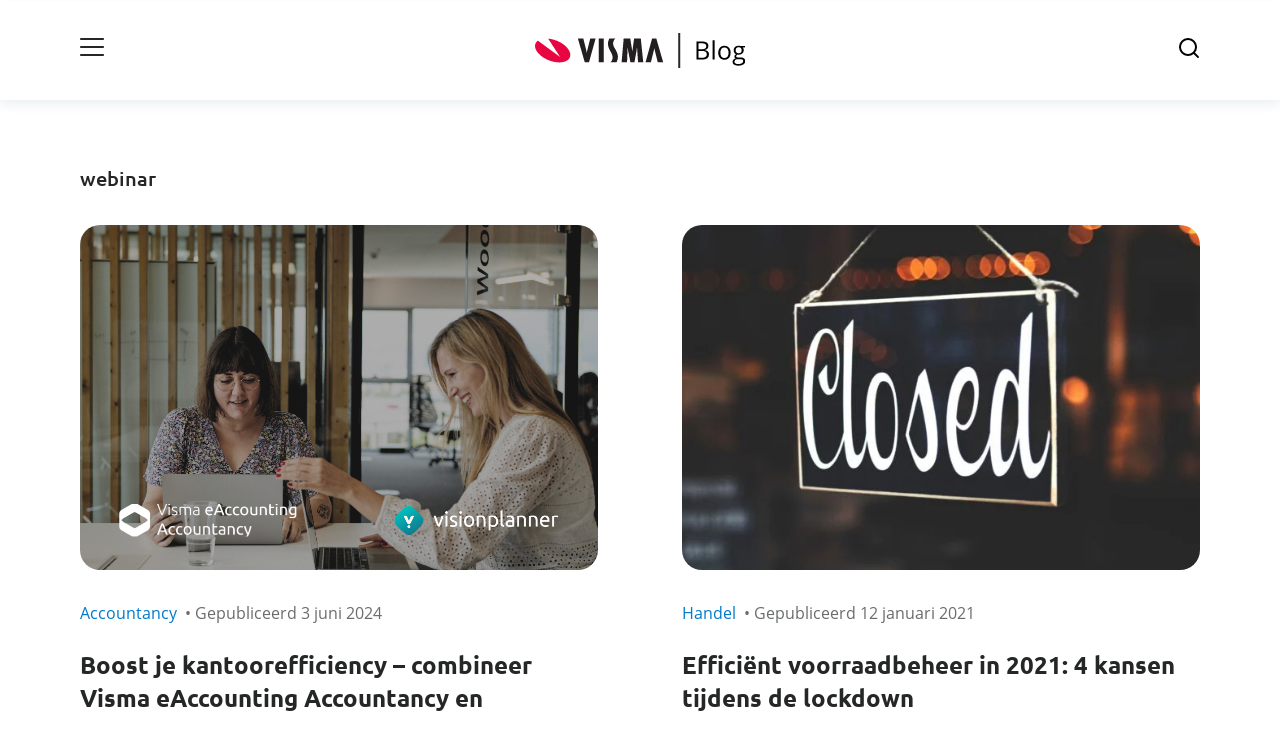

--- FILE ---
content_type: text/html
request_url: https://nl.visma.com/blog/tag/webinar/
body_size: 6825
content:
<!DOCTYPE html>
<html data-html-server-rendered="true" lang="nl" data-vue-tag="%7B%22lang%22:%7B%22ssr%22:%22nl%22%7D%7D">

<head>
  <script>
    window.dataLayer = window.dataLayer || [];
    window.dataLayer.push({
      "journeyPhases": "Awareness",
      "_isInternalIP": false,
      "originalLocation": document.location.protocol + '//' + document.location.hostname + document.location.pathname +
        document.location.search
    })
  </script>
  <title>webinar | Visma Blog</title><meta name="gridsome:hash" content="b153a32c1f0d4c82a37e13219c31b4998d2880be"><meta data-vue-tag="ssr" charset="utf-8"><meta data-vue-tag="ssr" name="generator" content="Gridsome v0.7.23"><meta data-vue-tag="ssr" data-key="viewport" name="viewport" content="width=device-width, initial-scale=1, viewport-fit=cover"><meta data-vue-tag="ssr" data-key="format-detection" name="format-detection" content="telephone=no"><meta data-vue-tag="ssr" charset="utf-8"><meta data-vue-tag="ssr" name="google-site-verification" content="gsIWpe3MsAfF0uRy0_GCKMdNwJKuepDH4I4aphOoOqg"><meta data-vue-tag="ssr" data-key="description" name="description" content="blog"><meta data-vue-tag="ssr" name="robots" content="noindex, follow"><link data-vue-tag="ssr" rel="icon" href="data:,"><link data-vue-tag="ssr" rel="icon" type="image/svg+xml" sizes="16x16" href="/blog/assets/static/favicon.ce0531f.2fae264ddacb0a0064a59b54056cb419.svg"><link data-vue-tag="ssr" rel="icon" type="image/svg+xml" sizes="32x32" href="/blog/assets/static/favicon.ac8d93a.2fae264ddacb0a0064a59b54056cb419.svg"><link data-vue-tag="ssr" rel="canonical" href="https://nl.visma.com/blog/tag/webinar/"><link rel="preload" href="/blog/assets/css/0.styles.678d12d8.css" as="style"><link rel="preload" href="/blog/assets/js/app.a80f045c.js" as="script"><link rel="preload" href="/blog/assets/js/page--src--templates--word-press-post-tag-vue.5da998ef.js" as="script"><link rel="prefetch" href="/blog/assets/js/FeaturedImage.22a4d088.js"><link rel="prefetch" href="/blog/assets/js/PodcastBanner.bdfa7624.js"><link rel="prefetch" href="/blog/assets/js/RecommendedArticles.0f874c6c.js"><link rel="prefetch" href="/blog/assets/js/SearchFilter.aec56953.js"><link rel="prefetch" href="/blog/assets/js/SearchPostList.a3d003b6.js"><link rel="prefetch" href="/blog/assets/js/Subscribe.401c1c66.js"><link rel="prefetch" href="/blog/assets/js/page--src--pages--404-vue.2feca246.js"><link rel="prefetch" href="/blog/assets/js/page--src--pages--index-vue.9f03515c.js"><link rel="prefetch" href="/blog/assets/js/page--src--pages--search-vue.d11e3409.js"><link rel="prefetch" href="/blog/assets/js/page--src--templates--word-press-author-vue.689f4e83.js"><link rel="prefetch" href="/blog/assets/js/page--src--templates--word-press-business-unit-vue.7efe78fe.js"><link rel="prefetch" href="/blog/assets/js/page--src--templates--word-press-category-vue.e8aeba6b.js"><link rel="prefetch" href="/blog/assets/js/page--src--templates--word-press-post-vue.7e6a7ad7.js"><link rel="prefetch" href="/blog/assets/js/page--src--templates--word-press-product-vue.c42152ae.js"><link rel="prefetch" href="/blog/assets/js/vendors~page--src--pages--index-vue.ab0ae404.js"><link rel="stylesheet" href="/blog/assets/css/0.styles.678d12d8.css"><style data-vue-tag="ssr" type="text/css">.async-hide { opacity: 0 !important; }</style><script data-vue-tag="ssr" type="text/javascript">(function(a,s,y,n,c,h,i,d,e){s.className+=' '+y;h.start=1*new Date;
      h.end=i=function(){s.className=s.className.replace(RegExp(' ?'+y),'')};
      (a[n]=a[n]||[]).hide=h;setTimeout(function(){i();h.end=null},c);h.timeout=c;
      })(window,document.documentElement,'async-hide','dataLayer',2000,
      {'GTM-NLZ3JRF':true})</script><script data-vue-tag="ssr" src="https://www.googleoptimize.com/optimize.js?id=GTM-NLZ3JRF" async onerror="dataLayer.hide.end && dataLayer.hide.end()"></script><script data-vue-tag="ssr" type="text/javascript">(function(w, d, s, l, i) {w[l] = w[l] || [];w[l].push({'gtm.start':new Date().getTime(),event: 'gtm.js'});
    var f = d.getElementsByTagName(s)[0],j = d.createElement(s), dl = l != 'dataLayer' ? '&l=' + l : '';
    j.async = true;j.src ='https://www.googletagmanager.com/gtm.js?id=' + i + dl;
    f.parentNode.insertBefore(j, f);})(window, document, 'script', 'dataLayer', 'GTM-M8FGNWX')</script><script data-vue-tag="ssr" type="text/javascript">
          window.dataLayer.push({
          "event": "pageVirtual",
          "pageType": "BlogTagPage",
          "contentType": "BlogTag",
          "pageTitle": "webinar"
          });</script><noscript data-vue-tag="ssr"><style>.g-image--loading{display:none;}</style></noscript>
</head>

<body class="Body" data-vue-tag="%7B%22class%22:%7B%22ssr%22:%22Body%22%7D%7D">
  <div data-server-rendered="true" id="app" class="site__wrapper "><svg xmlns="http://www.w3.org/2000/svg" display="none" hidden="hidden"><symbol id="menu-icon" viewBox="0 0 24 24"><path d="M23.05,19H1A1,1,0,0,0,0,20v.1A1,1,0,0,0,1,21h22.1a1,1,0,0,0,.95-.95V20A1,1,0,0,0,23.05,19Zm0-8H1A1,1,0,0,0,0,12v.1A1,1,0,0,0,1,13h22.1a1,1,0,0,0,.95-.95V12A1,1,0,0,0,23.05,11Zm0-8H1A1,1,0,0,0,0,4v.1A1,1,0,0,0,1,5h22.1a1,1,0,0,0,.95-1V4A1,1,0,0,0,23.05,3Z"></path></symbol><symbol id="icon-menu" viewBox="0 0 24 24"><path fill="currentColor" d="M23.05,19H1A1,1,0,0,0,0,20v.1A1,1,0,0,0,1,21h22.1a1,1,0,0,0,.95-.95V20A1,1,0,0,0,23.05,19Zm0-8H1A1,1,0,0,0,0,12v.1A1,1,0,0,0,1,13h22.1a1,1,0,0,0,.95-.95V12A1,1,0,0,0,23.05,11Zm0-8H1A1,1,0,0,0,0,4v.1A1,1,0,0,0,1,5h22.1a1,1,0,0,0,.95-1V4A1,1,0,0,0,23.05,3Z"></path></symbol><symbol id="icon-close" viewBox="0 0 24 24"><path fill="currentColor" d="M20,21a1,1,0,0,1-.71-.29L12,13.41l-7.29,7.3a1,1,0,0,1-1.42,0,1,1,0,0,1,0-1.42L10.59,12,3.29,4.71a1,1,0,0,1,0-1.42,1,1,0,0,1,1.42,0L12,10.59l7.29-7.3a1,1,0,0,1,1.42,0,1,1,0,0,1,0,1.42L13.41,12l7.3,7.29A1,1,0,0,1,20,21Z"></path></symbol><symbol id="icon-search" viewBox="0 0 24 24"><path fill="currentColor" d="M22.71,21.29,19,17.61A8.91,8.91,0,0,0,21,12a9,9,0,1,0-9,9,8.91,8.91,0,0,0,5.61-2l3.68,3.69a1,1,0,0,0,1.42,0A1,1,0,0,0,22.71,21.29ZM12,19a7,7,0,1,1,7-7A7,7,0,0,1,12,19Z"></path></symbol></svg><a href="#main" class="vts-skip">
    Spring naar de hoofdtekst
  </a><div class="site__header-wrap navbar"><div><header role="banner" class="site__header"><!----><a href="/blog/" class="nav__link logo active"><img src="/blog/assets/img/visma-logo-nl_NL.7203ec2e.svg" alt="Visma Blog" class="logo__image"></a><!----><div data-test="site-search" class="search-form"><div><div class="c-search" data-v-0b06fe52><form id="siteSearch" role="search" autocomplete="off" data-test="site-search-form" class="site-search c-search__form" data-v-0b06fe52><label for="header-search" data-v-0b06fe52><span class="sr-only" data-v-0b06fe52>zoek in site</span></label><input type="text" id="header-search" placeholder="zoek artikelen" aria-autocomplete="list" role="combobox" aria-expanded="false" aria-owns="search-autocomplete-result" data-test="site-search-input" class="search__input" data-v-0b06fe52><button type="button" data-action="submit" data-test="site-search-btn" class="search__button" data-v-0b06fe52><span class="sr-only" data-v-0b06fe52>zoek</span><svg role="presentation" class="menu-icon -search" data-v-0b06fe52><use xlink:href="#icon-search" data-v-0b06fe52></use></svg></button></form></div><!----></div></div><nav aria-label="Hoofdnavigatie" id="mainMenu" tabindex="-1" class="menu"><ul class="menu-list"><li closeList="true" class="menu-list__item"><a href="/blog/category/visma/" class="menu-link -isPrimary"><span>Visma</span></a></li><li closeList="true" class="menu-list__item"><a href="/blog/category/financieel/" class="menu-link -isPrimary"><span>Financieel</span></a></li><li closeList="true" class="menu-list__item"><a href="/blog/category/accountancy/" class="menu-link -isPrimary"><span>Accountancy</span></a></li><li closeList="true" class="menu-list__item"><a href="/blog/category/projectorganisaties/" class="menu-link -isPrimary"><span>Projectorganisaties</span></a></li><li closeList="true" class="menu-list__item"><a href="/blog/category/zelfstandig-ondernemer/" class="menu-link -isPrimary"><span>Zelfstandig ondernemer</span></a></li><li closeList="true" class="menu-list__item"><a href="/blog/category/handel/" class="menu-link -isPrimary"><span>Handel</span></a></li></ul></nav></header></div></div><main id="main"><h1 class="section-title">webinar</h1><ul class="post-list nc4-grid-container small-only:justify-items-center"><li data-mobile-layout="100" data-tablet-layout="50" data-desktop-layout="33" class="post-list__item"><article role="article" class="post"><a href="/blog/boost-je-kantoorefficiency-combineer-visma-eaccounting-accountancy-en-visionplanner/" aria-label="Boost je kantoorefficiency &amp;#8211; combineer Visma eAccounting Accountancy en Visionplanner" tabindex="-1"><div class="post__image a-r-3to2" style="--aspect-ratio:3/2;"><picture><source srcset="https://nl.visma.com/blog/wp-content/uploads/sites/9/2024/06/Webinar-Visionplanner-Blog-2-533x400.png 533w, https://nl.visma.com/blog/wp-content/uploads/sites/9/2024/06/Webinar-Visionplanner-Blog-2-567x425.png 567w, https://nl.visma.com/blog/wp-content/uploads/sites/9/2024/06/Webinar-Visionplanner-Blog-2-384x288.png 384w, https://nl.visma.com/blog/wp-content/uploads/sites/9/2024/06/Webinar-Visionplanner-Blog-2-600x450.png 600w, https://nl.visma.com/blog/wp-content/uploads/sites/9/2024/06/Webinar-Visionplanner-Blog-2.png 1024w"><img src="https://nl.visma.com/blog/wp-content/uploads/sites/9/2024/06/Webinar-Visionplanner-Blog-2.png" alt="Webinar Visionplanner Blog (2)" loading="lazy"></picture><!----></div></a><div class="post-content"><footer class="post__meta"><a href="/blog/category/accountancy/" class="post__category-link"><span>Accountancy</span></a><!----><div class="post__date-info"><span class="post__date-text">gepubliceerd</span><time class="post__date"> 3 juni 2024</time></div></footer><a href="/blog/boost-je-kantoorefficiency-combineer-visma-eaccounting-accountancy-en-visionplanner/" class="post-link"><h2 class="post__title">Boost je kantoorefficiency &#8211; combineer Visma eAccounting Accountancy en Visionplanner</h2></a><div class="post__intro"><p>De naadloze integratie van Visma eAccounting Accountancy en Visionplanner automatiseert gegevensoverdracht en biedt uitgebreide controle-, rapportage-, en analysemogelijkheden, waardoor administratieve processen worden vereenvoudigd en geoptimaliseerd.</p>
</div></div></article></li><li data-mobile-layout="100" data-tablet-layout="50" data-desktop-layout="33" class="post-list__item"><article role="article" class="post"><a href="/blog/efficient-voorraadbeheer-in-2021-4-kansen-tijdens-de-lockdown/" aria-label="Efficiënt voorraadbeheer in 2021: 4 kansen tijdens de lockdown" tabindex="-1"><div class="post__image a-r-3to2" style="--aspect-ratio:3/2;"><picture><source srcset="https://nl.visma.com/blog/wp-content/uploads/sites/9/2020/12/timmossholdery0je0DHS78unsplash-scaled-1-600x400.jpg 600w, https://nl.visma.com/blog/wp-content/uploads/sites/9/2020/12/timmossholdery0je0DHS78unsplash-scaled-1-637x425.jpg 637w, https://nl.visma.com/blog/wp-content/uploads/sites/9/2020/12/timmossholdery0je0DHS78unsplash-scaled-1-432x288.jpg 432w"><img src="https://nl.visma.com/blog/wp-content/uploads/sites/9/2020/12/timmossholdery0je0DHS78unsplash-scaled-1.jpg" alt="Lockdown" loading="lazy"></picture><!----></div></a><div class="post-content"><footer class="post__meta"><a href="/blog/category/handel/" class="post__category-link"><span>Handel</span></a><!----><div class="post__date-info"><span class="post__date-text">gepubliceerd</span><time class="post__date"> 12 januari 2021</time></div></footer><a href="/blog/efficient-voorraadbeheer-in-2021-4-kansen-tijdens-de-lockdown/" class="post-link"><h2 class="post__title">Efficiënt voorraadbeheer in 2021: 4 kansen tijdens de lockdown</h2></a><div class="post__intro"><p>De lockdown is een feit. Toch hoef je als groothandel niet stil te zitten. Deze 4 kansen kan je nu benutten om je business toch vooruit kan helpen. </p>
</div></div></article></li><li data-mobile-layout="100" data-tablet-layout="50" data-desktop-layout="33" class="post-list__item"><article role="article" class="post"><a href="/blog/probleemloos-koppelen-met-visma-net-erp-webinar/" aria-label="Probleem­­loos koppelen met Visma.net ERP [webinar]" tabindex="-1"><div class="post__image a-r-3to2" style="--aspect-ratio:3/2;"><picture><source srcset="https://nl.visma.com/blog/wp-content/uploads/sites/9/2021/01/Visma.netFinancialsdashboard1200x6281-600x314.jpg 600w, https://nl.visma.com/blog/wp-content/uploads/sites/9/2021/01/Visma.netFinancialsdashboard1200x6281-756x396.jpg 756w, https://nl.visma.com/blog/wp-content/uploads/sites/9/2021/01/Visma.netFinancialsdashboard1200x6281-432x226.jpg 432w, https://nl.visma.com/blog/wp-content/uploads/sites/9/2021/01/Visma.netFinancialsdashboard1200x6281.jpg 1200w"><img src="https://nl.visma.com/blog/wp-content/uploads/sites/9/2021/01/Visma.netFinancialsdashboard1200x6281.jpg" alt="Probleem­­loos koppelen met Visma.net ERP [webinar]" loading="lazy"></picture><!----></div></a><div class="post-content"><footer class="post__meta"><a href="/blog/category/financieel/" class="post__category-link"><span>Financieel</span></a><!----><div class="post__date-info"><span class="post__date-text">gepubliceerd</span><time class="post__date"> 4 januari 2021</time></div></footer><a href="/blog/probleemloos-koppelen-met-visma-net-erp-webinar/" class="post-link"><h2 class="post__title">Probleem­­loos koppelen met Visma.net ERP [webinar]</h2></a><div class="post__intro"><p>De open API van Visma.net ERP zorgt ervoor dat er goed ‘gekoppeld’ kan worden met verschillende apps en online oplossingen. Bekijk het webinar!</p>
</div></div></article></li><li data-mobile-layout="100" data-tablet-layout="50" data-desktop-layout="33" class="post-list__item"><article role="article" class="post"><a href="/blog/visma-eaccounting-met-brincr-groothandelsoftware-2/" aria-label="Koppel Visma eAccounting en Brincr" tabindex="-1"><div class="post__image a-r-3to2" style="--aspect-ratio:3/2;"><picture><source srcset="https://nl.visma.com/blog/wp-content/uploads/sites/9/2019/10/maxani-600x337.png 600w, https://nl.visma.com/blog/wp-content/uploads/sites/9/2019/10/maxani-756x425.png 756w, https://nl.visma.com/blog/wp-content/uploads/sites/9/2019/10/maxani-432x243.png 432w, https://nl.visma.com/blog/wp-content/uploads/sites/9/2019/10/maxani.png 1915w"><img src="https://nl.visma.com/blog/wp-content/uploads/sites/9/2019/10/maxani.png" alt="groothandelssoftware" loading="lazy"></picture><!----></div></a><div class="post-content"><footer class="post__meta"><a href="/blog/category/handel/" class="post__category-link"><span>Handel</span></a><!----><div class="post__date-info"><span class="post__date-text">gepubliceerd</span><time class="post__date"> 30 november 2020</time></div></footer><a href="/blog/visma-eaccounting-met-brincr-groothandelsoftware-2/" class="post-link"><h2 class="post__title">Koppel Visma eAccounting en Brincr</h2></a><div class="post__intro"><p>Laat alle bedrijfsprocessen in je groothandelsbedrijf, inclusief de boekhouding, vlekkeloos verlopen met deze integratie.</p>
</div></div></article></li><li data-mobile-layout="100" data-tablet-layout="50" data-desktop-layout="33" class="post-list__item"><article role="article" class="post"><a href="/blog/gratis-webinar-integratie-eaccounting-visionplanner/" aria-label="Gratis webinar! Integreer uw software met Visionplanner" tabindex="-1"><div class="post__image a-r-3to2" style="--aspect-ratio:3/2;"><picture><source srcset="https://nl.visma.com/blog/wp-content/uploads/sites/9/2020/06/vrouwheadset1200x630-600x315.jpg 600w, https://nl.visma.com/blog/wp-content/uploads/sites/9/2020/06/vrouwheadset1200x630-756x397.jpg 756w, https://nl.visma.com/blog/wp-content/uploads/sites/9/2020/06/vrouwheadset1200x630-432x227.jpg 432w, https://nl.visma.com/blog/wp-content/uploads/sites/9/2020/06/vrouwheadset1200x630.jpg 1199w"><img src="https://nl.visma.com/blog/wp-content/uploads/sites/9/2020/06/vrouwheadset1200x630.jpg" alt="" loading="lazy"></picture><!----></div></a><div class="post-content"><footer class="post__meta"><a href="/blog/category/accountancy/" class="post__category-link"><span>Accountancy</span></a><!----><div class="post__date-info"><span class="post__date-text">gepubliceerd</span><time class="post__date"> 4 september 2020</time></div></footer><a href="/blog/gratis-webinar-integratie-eaccounting-visionplanner/" class="post-link"><h2 class="post__title">Gratis webinar! Integreer uw software met Visionplanner</h2></a><div class="post__intro"><p>Op dinsdag 8 september om 10.00 uur zullen wij samen met Visionplanner een gratis webinar geven over de integratie tussen de twee systemen.</p>
</div></div></article></li><li data-mobile-layout="100" data-tablet-layout="50" data-desktop-layout="33" class="post-list__item"><article role="article" class="post"><a href="/blog/webinar-aanmaningen-accountview-video/" aria-label="Webinar Aanmaningen in AccountView (video)" tabindex="-1"><div class="post__image a-r-3to2" style="--aspect-ratio:3/2;"><picture><source srcset="https://nl.visma.com/blog/wp-content/uploads/sites/9/2017/12/JACOB3-582x400.jpg 582w, https://nl.visma.com/blog/wp-content/uploads/sites/9/2017/12/JACOB3-619x425.jpg 619w, https://nl.visma.com/blog/wp-content/uploads/sites/9/2017/12/JACOB3-419x288.jpg 419w, https://nl.visma.com/blog/wp-content/uploads/sites/9/2017/12/JACOB3-600x412.jpg 600w, https://nl.visma.com/blog/wp-content/uploads/sites/9/2017/12/JACOB3.jpg 1016w"><img src="https://nl.visma.com/blog/wp-content/uploads/sites/9/2017/12/JACOB3.jpg" alt="" loading="lazy"></picture><!----></div></a><div class="post-content"><footer class="post__meta"><a href="/blog/category/financieel/" class="post__category-link"><span>Financieel</span></a><!----><div class="post__date-info"><span class="post__date-text">gepubliceerd</span><time class="post__date"> 21 december 2017</time></div></footer><a href="/blog/webinar-aanmaningen-accountview-video/" class="post-link"><h2 class="post__title">Webinar Aanmaningen in AccountView (video)</h2></a><div class="post__intro"><p>Automatiseer het versturen van aanmaningen in AccountView</p>
</div></div></article></li><li data-mobile-layout="100" data-tablet-layout="50" data-desktop-layout="33" class="post-list__item"><article role="article" class="post"><a href="/blog/kostenverdeel-uitgebreide-kostenanalyse/" aria-label="Webinar: Kostenverdeel 1 en Uitgebreide kostenanalyse (video)" tabindex="-1"><div class="post__image a-r-3to2" style="--aspect-ratio:3/2;"><picture><source srcset="https://nl.visma.com/blog/wp-content/uploads/sites/9/2017/10/WebinarKostenverdeel1enuitgebreidekostenanalyse1024x768-533x400.jpg 533w, https://nl.visma.com/blog/wp-content/uploads/sites/9/2017/10/WebinarKostenverdeel1enuitgebreidekostenanalyse1024x768-567x425.jpg 567w, https://nl.visma.com/blog/wp-content/uploads/sites/9/2017/10/WebinarKostenverdeel1enuitgebreidekostenanalyse1024x768-384x288.jpg 384w, https://nl.visma.com/blog/wp-content/uploads/sites/9/2017/10/WebinarKostenverdeel1enuitgebreidekostenanalyse1024x768-600x450.jpg 600w, https://nl.visma.com/blog/wp-content/uploads/sites/9/2017/10/WebinarKostenverdeel1enuitgebreidekostenanalyse1024x768.jpg 1024w"><img src="https://nl.visma.com/blog/wp-content/uploads/sites/9/2017/10/WebinarKostenverdeel1enuitgebreidekostenanalyse1024x768.jpg" alt="Webinar Kostenverdeel 1 uitgebreide kostenanalyse" loading="lazy"></picture><!----></div></a><div class="post-content"><footer class="post__meta"><a href="/blog/category/financieel/" class="post__category-link"><span>Financieel</span></a><!----><div class="post__date-info"><span class="post__date-text">gepubliceerd</span><time class="post__date"> 26 oktober 2017</time></div></footer><a href="/blog/kostenverdeel-uitgebreide-kostenanalyse/" class="post-link"><h2 class="post__title">Webinar: Kostenverdeel 1 en Uitgebreide kostenanalyse (video)</h2></a><div class="post__intro"><p>Meer inzicht in de daadwerkelijke kosten binnen uw organisatie </p>
</div></div></article></li><li data-mobile-layout="100" data-tablet-layout="50" data-desktop-layout="33" class="post-list__item"><article role="article" class="post"><a href="/blog/webinar-automatische-betalingen/" aria-label="Webinar: Automatische betalingen (video)" tabindex="-1"><div class="post__image a-r-3to2" style="--aspect-ratio:3/2;"><picture><source srcset="https://nl.visma.com/blog/wp-content/uploads/sites/9/2016/11/Webinarautomatischbetalen21020x700-577x400.jpg 577w, https://nl.visma.com/blog/wp-content/uploads/sites/9/2016/11/Webinarautomatischbetalen21020x700-613x425.jpg 613w, https://nl.visma.com/blog/wp-content/uploads/sites/9/2016/11/Webinarautomatischbetalen21020x700-416x288.jpg 416w, https://nl.visma.com/blog/wp-content/uploads/sites/9/2016/11/Webinarautomatischbetalen21020x700-600x416.jpg 600w, https://nl.visma.com/blog/wp-content/uploads/sites/9/2016/11/Webinarautomatischbetalen21020x700.jpg 1020w"><img src="https://nl.visma.com/blog/wp-content/uploads/sites/9/2016/11/Webinarautomatischbetalen21020x700.jpg" alt="" loading="lazy"></picture><!----></div></a><div class="post-content"><footer class="post__meta"><a href="/blog/category/financieel/" class="post__category-link"><span>Financieel</span></a><!----><div class="post__date-info"><span class="post__date-text">gepubliceerd</span><time class="post__date"> 18 november 2016</time></div></footer><a href="/blog/webinar-automatische-betalingen/" class="post-link"><h2 class="post__title">Webinar: Automatische betalingen (video)</h2></a><div class="post__intro"><p>Win tijd en geld door automatisering van uw betalingen.</p>
</div></div></article></li><li data-mobile-layout="100" data-tablet-layout="50" data-desktop-layout="33" class="post-list__item"><article role="article" class="post"><a href="/blog/webinar-accountview-vaste-activa/" aria-label="Webinar: AccountView Vaste Activa (video)" tabindex="-1"><div class="post__image a-r-3to2" style="--aspect-ratio:3/2;"><picture><source srcset="https://nl.visma.com/blog/wp-content/uploads/sites/9/2016/04/michellepeschsalesconsultant-600x316.png 600w, https://nl.visma.com/blog/wp-content/uploads/sites/9/2016/04/michellepeschsalesconsultant-756x398.png 756w, https://nl.visma.com/blog/wp-content/uploads/sites/9/2016/04/michellepeschsalesconsultant-432x228.png 432w, https://nl.visma.com/blog/wp-content/uploads/sites/9/2016/04/michellepeschsalesconsultant.png 1277w"><img src="https://nl.visma.com/blog/wp-content/uploads/sites/9/2016/04/michellepeschsalesconsultant.png" alt="" loading="lazy"></picture><!----></div></a><div class="post-content"><footer class="post__meta"><a href="/blog/category/financieel/" class="post__category-link"><span>Financieel</span></a><!----><div class="post__date-info"><span class="post__date-text">gepubliceerd</span><time class="post__date"> 19 april 2016</time></div></footer><a href="/blog/webinar-accountview-vaste-activa/" class="post-link"><h2 class="post__title">Webinar: AccountView Vaste Activa (video)</h2></a><div class="post__intro"><p>Eenvoudig beheer van uw vaste activa</p>
</div></div></article></li></ul><div class="center pagination"><!----></div></main><div></div><footer role="contentinfo"><nav aria-label="Secundaire navigatie"><ul class="nc4-grid-container"><li data-mobile-layout="100" data-tablet-layout="50" data-desktop-layout="25"><div class="footer-menu"><div class="footer-header menu-link-container"><h2 class="footer-menu-title">Over Visma Software</h2><!----></div><ul aria-label="Over Visma Software" class="footer-menu-nav footer-menu-list"><li><a href="https://nl.visma.com/over-visma/"><span>Over Visma Software</span></a><!----></li><li><a href="https://nl.visma.com/partners/"><span>Partners</span></a><!----></li><li><a href="https://nl.visma.com/werken-bij-visma/"><span>Werken bij Visma Software</span></a><!----></li><li><a href="https://www.visma.nl/teamvismaleaseabike/"><span>Team Visma | Lease a Bike</span></a><!----></li><li><a href="https://www.visma.nl/contact/"><span>Alle Visma-bedrijven</span></a><!----></li></ul></div></li><li data-mobile-layout="100" data-tablet-layout="50" data-desktop-layout="25"><div class="footer-menu"><div class="footer-header menu-link-container"><h2 class="footer-menu-title">Visma Software op</h2><!----></div><ul aria-label="Visma Software op" class="footer-menu-nav footer-menu-list"><li><a href="https://www.linkedin.com/company/vismasoftware/"><span>LinkedIn</span></a><!----></li><li><a href="https://www.youtube.com/c/VismaSoftware-NL"><span>YouTube</span></a><!----></li></ul></div></li><li data-mobile-layout="100" data-tablet-layout="50" data-desktop-layout="25"><div class="footer-menu"><div class="footer-header menu-link-container"><h2 class="footer-menu-title">Adressen</h2><!----></div><ul aria-label="Adressen" class="footer-menu-nav footer-menu-list"><li><a href="https://nl.visma.com/over-visma/"><span>Adressen en e-mailadressen</span></a><!----></li></ul></div></li><li data-mobile-layout="100" data-tablet-layout="50" data-desktop-layout="25"><div class="footer-menu"><div class="footer-header menu-link-container"><h2 class="footer-menu-title">Privacy</h2><!----></div><ul aria-label="Privacy" class="footer-menu-nav footer-menu-list"><li><a href="https://nl.visma.com/meer-informatie/algemeen/disclaimer-privacy-statement/"><span>Disclaimer/Privacy</span></a><!----></li></ul></div></li></ul></nav></footer></div>
  <script>window.__INITIAL_STATE__={"data":{"tag":{"title":"webinar","belongsTo":{"pageInfo":{"totalPages":1,"currentPage":1},"edges":[{"node":{"id":"23180","title":"Boost je kantoorefficiency &#8211; combineer Visma eAccounting Accountancy en Visionplanner","path":"\u002Fboost-je-kantoorefficiency-combineer-visma-eaccounting-accountancy-en-visionplanner\u002F","excerpt":"\u003Cp\u003EDe naadloze integratie van Visma eAccounting Accountancy en Visionplanner automatiseert gegevensoverdracht en biedt uitgebreide controle-, rapportage-, en analysemogelijkheden, waardoor administratieve processen worden vereenvoudigd en geoptimaliseerd.\u003C\u002Fp\u003E\n","date":"2024-06-03T09:57:02","featuredMedia":{"altText":"Webinar Visionplanner Blog (2)","sourceUrl":"https:\u002F\u002Fnl.visma.com\u002Fblog\u002Fwp-content\u002Fuploads\u002Fsites\u002F9\u002F2024\u002F06\u002FWebinar-Visionplanner-Blog-2.png"},"srcet":"https:\u002F\u002Fnl.visma.com\u002Fblog\u002Fwp-content\u002Fuploads\u002Fsites\u002F9\u002F2024\u002F06\u002FWebinar-Visionplanner-Blog-2-533x400.png 533w, https:\u002F\u002Fnl.visma.com\u002Fblog\u002Fwp-content\u002Fuploads\u002Fsites\u002F9\u002F2024\u002F06\u002FWebinar-Visionplanner-Blog-2-567x425.png 567w, https:\u002F\u002Fnl.visma.com\u002Fblog\u002Fwp-content\u002Fuploads\u002Fsites\u002F9\u002F2024\u002F06\u002FWebinar-Visionplanner-Blog-2-384x288.png 384w, https:\u002F\u002Fnl.visma.com\u002Fblog\u002Fwp-content\u002Fuploads\u002Fsites\u002F9\u002F2024\u002F06\u002FWebinar-Visionplanner-Blog-2-600x450.png 600w, https:\u002F\u002Fnl.visma.com\u002Fblog\u002Fwp-content\u002Fuploads\u002Fsites\u002F9\u002F2024\u002F06\u002FWebinar-Visionplanner-Blog-2.png 1024w","categories":[{"title":"Accountancy","id":"18","count":129,"path":"\u002Fcategory\u002Faccountancy\u002F"}]}},{"node":{"id":"17623","title":"Efficiënt voorraadbeheer in 2021: 4 kansen tijdens de lockdown","path":"\u002Fefficient-voorraadbeheer-in-2021-4-kansen-tijdens-de-lockdown\u002F","excerpt":"\u003Cp\u003EDe lockdown is een feit. Toch hoef je als groothandel niet stil te zitten. Deze 4 kansen kan je nu benutten om je business toch vooruit kan helpen. \u003C\u002Fp\u003E\n","date":"2021-01-12T09:00:29","featuredMedia":{"altText":"Lockdown","sourceUrl":"https:\u002F\u002Fnl.visma.com\u002Fblog\u002Fwp-content\u002Fuploads\u002Fsites\u002F9\u002F2020\u002F12\u002Ftimmossholdery0je0DHS78unsplash-scaled-1.jpg"},"srcet":"https:\u002F\u002Fnl.visma.com\u002Fblog\u002Fwp-content\u002Fuploads\u002Fsites\u002F9\u002F2020\u002F12\u002Ftimmossholdery0je0DHS78unsplash-scaled-1-600x400.jpg 600w, https:\u002F\u002Fnl.visma.com\u002Fblog\u002Fwp-content\u002Fuploads\u002Fsites\u002F9\u002F2020\u002F12\u002Ftimmossholdery0je0DHS78unsplash-scaled-1-637x425.jpg 637w, https:\u002F\u002Fnl.visma.com\u002Fblog\u002Fwp-content\u002Fuploads\u002Fsites\u002F9\u002F2020\u002F12\u002Ftimmossholdery0je0DHS78unsplash-scaled-1-432x288.jpg 432w","categories":[{"title":"Handel","id":"13","count":50,"path":"\u002Fcategory\u002Fhandel\u002F"}]}},{"node":{"id":"17635","title":"Probleem­­loos koppelen met Visma.net ERP [webinar]","path":"\u002Fprobleemloos-koppelen-met-visma-net-erp-webinar\u002F","excerpt":"\u003Cp\u003EDe open API van Visma.net ERP zorgt ervoor dat er goed ‘gekoppeld’ kan worden met verschillende apps en online oplossingen. Bekijk het webinar!\u003C\u002Fp\u003E\n","date":"2021-01-04T12:21:43","featuredMedia":{"altText":"Probleem­­loos koppelen met Visma.net ERP [webinar]","sourceUrl":"https:\u002F\u002Fnl.visma.com\u002Fblog\u002Fwp-content\u002Fuploads\u002Fsites\u002F9\u002F2021\u002F01\u002FVisma.netFinancialsdashboard1200x6281.jpg"},"srcet":"https:\u002F\u002Fnl.visma.com\u002Fblog\u002Fwp-content\u002Fuploads\u002Fsites\u002F9\u002F2021\u002F01\u002FVisma.netFinancialsdashboard1200x6281-600x314.jpg 600w, https:\u002F\u002Fnl.visma.com\u002Fblog\u002Fwp-content\u002Fuploads\u002Fsites\u002F9\u002F2021\u002F01\u002FVisma.netFinancialsdashboard1200x6281-756x396.jpg 756w, https:\u002F\u002Fnl.visma.com\u002Fblog\u002Fwp-content\u002Fuploads\u002Fsites\u002F9\u002F2021\u002F01\u002FVisma.netFinancialsdashboard1200x6281-432x226.jpg 432w, https:\u002F\u002Fnl.visma.com\u002Fblog\u002Fwp-content\u002Fuploads\u002Fsites\u002F9\u002F2021\u002F01\u002FVisma.netFinancialsdashboard1200x6281.jpg 1200w","categories":[{"title":"Financieel","id":"7","count":141,"path":"\u002Fcategory\u002Ffinancieel\u002F"}]}},{"node":{"id":"17846","title":"Koppel Visma eAccounting en Brincr","path":"\u002Fvisma-eaccounting-met-brincr-groothandelsoftware-2\u002F","excerpt":"\u003Cp\u003ELaat alle bedrijfsprocessen in je groothandelsbedrijf, inclusief de boekhouding, vlekkeloos verlopen met deze integratie.\u003C\u002Fp\u003E\n","date":"2020-11-30T08:30:06","featuredMedia":{"altText":"groothandelssoftware","sourceUrl":"https:\u002F\u002Fnl.visma.com\u002Fblog\u002Fwp-content\u002Fuploads\u002Fsites\u002F9\u002F2019\u002F10\u002Fmaxani.png"},"srcet":"https:\u002F\u002Fnl.visma.com\u002Fblog\u002Fwp-content\u002Fuploads\u002Fsites\u002F9\u002F2019\u002F10\u002Fmaxani-600x337.png 600w, https:\u002F\u002Fnl.visma.com\u002Fblog\u002Fwp-content\u002Fuploads\u002Fsites\u002F9\u002F2019\u002F10\u002Fmaxani-756x425.png 756w, https:\u002F\u002Fnl.visma.com\u002Fblog\u002Fwp-content\u002Fuploads\u002Fsites\u002F9\u002F2019\u002F10\u002Fmaxani-432x243.png 432w, https:\u002F\u002Fnl.visma.com\u002Fblog\u002Fwp-content\u002Fuploads\u002Fsites\u002F9\u002F2019\u002F10\u002Fmaxani.png 1915w","categories":[{"title":"Handel","id":"13","count":50,"path":"\u002Fcategory\u002Fhandel\u002F"}]}},{"node":{"id":"17167","title":"Gratis webinar! Integreer uw software met Visionplanner","path":"\u002Fgratis-webinar-integratie-eaccounting-visionplanner\u002F","excerpt":"\u003Cp\u003EOp dinsdag 8 september om 10.00 uur zullen wij samen met Visionplanner een gratis webinar geven over de integratie tussen de twee systemen.\u003C\u002Fp\u003E\n","date":"2020-09-04T13:30:02","featuredMedia":{"altText":"","sourceUrl":"https:\u002F\u002Fnl.visma.com\u002Fblog\u002Fwp-content\u002Fuploads\u002Fsites\u002F9\u002F2020\u002F06\u002Fvrouwheadset1200x630.jpg"},"srcet":"https:\u002F\u002Fnl.visma.com\u002Fblog\u002Fwp-content\u002Fuploads\u002Fsites\u002F9\u002F2020\u002F06\u002Fvrouwheadset1200x630-600x315.jpg 600w, https:\u002F\u002Fnl.visma.com\u002Fblog\u002Fwp-content\u002Fuploads\u002Fsites\u002F9\u002F2020\u002F06\u002Fvrouwheadset1200x630-756x397.jpg 756w, https:\u002F\u002Fnl.visma.com\u002Fblog\u002Fwp-content\u002Fuploads\u002Fsites\u002F9\u002F2020\u002F06\u002Fvrouwheadset1200x630-432x227.jpg 432w, https:\u002F\u002Fnl.visma.com\u002Fblog\u002Fwp-content\u002Fuploads\u002Fsites\u002F9\u002F2020\u002F06\u002Fvrouwheadset1200x630.jpg 1199w","categories":[{"title":"Accountancy","id":"18","count":129,"path":"\u002Fcategory\u002Faccountancy\u002F"}]}},{"node":{"id":"11318","title":"Webinar Aanmaningen in AccountView (video)","path":"\u002Fwebinar-aanmaningen-accountview-video\u002F","excerpt":"\u003Cp\u003EAutomatiseer het versturen van aanmaningen in AccountView\u003C\u002Fp\u003E\n","date":"2017-12-21T10:57:45","featuredMedia":{"altText":"","sourceUrl":"https:\u002F\u002Fnl.visma.com\u002Fblog\u002Fwp-content\u002Fuploads\u002Fsites\u002F9\u002F2017\u002F12\u002FJACOB3.jpg"},"srcet":"https:\u002F\u002Fnl.visma.com\u002Fblog\u002Fwp-content\u002Fuploads\u002Fsites\u002F9\u002F2017\u002F12\u002FJACOB3-582x400.jpg 582w, https:\u002F\u002Fnl.visma.com\u002Fblog\u002Fwp-content\u002Fuploads\u002Fsites\u002F9\u002F2017\u002F12\u002FJACOB3-619x425.jpg 619w, https:\u002F\u002Fnl.visma.com\u002Fblog\u002Fwp-content\u002Fuploads\u002Fsites\u002F9\u002F2017\u002F12\u002FJACOB3-419x288.jpg 419w, https:\u002F\u002Fnl.visma.com\u002Fblog\u002Fwp-content\u002Fuploads\u002Fsites\u002F9\u002F2017\u002F12\u002FJACOB3-600x412.jpg 600w, https:\u002F\u002Fnl.visma.com\u002Fblog\u002Fwp-content\u002Fuploads\u002Fsites\u002F9\u002F2017\u002F12\u002FJACOB3.jpg 1016w","categories":[{"title":"Financieel","id":"7","count":141,"path":"\u002Fcategory\u002Ffinancieel\u002F"}]}},{"node":{"id":"10987","title":"Webinar: Kostenverdeel 1 en Uitgebreide kostenanalyse (video)","path":"\u002Fkostenverdeel-uitgebreide-kostenanalyse\u002F","excerpt":"\u003Cp\u003EMeer inzicht in de daadwerkelijke kosten binnen uw organisatie \u003C\u002Fp\u003E\n","date":"2017-10-26T13:12:14","featuredMedia":{"altText":"Webinar Kostenverdeel 1 uitgebreide kostenanalyse","sourceUrl":"https:\u002F\u002Fnl.visma.com\u002Fblog\u002Fwp-content\u002Fuploads\u002Fsites\u002F9\u002F2017\u002F10\u002FWebinarKostenverdeel1enuitgebreidekostenanalyse1024x768.jpg"},"srcet":"https:\u002F\u002Fnl.visma.com\u002Fblog\u002Fwp-content\u002Fuploads\u002Fsites\u002F9\u002F2017\u002F10\u002FWebinarKostenverdeel1enuitgebreidekostenanalyse1024x768-533x400.jpg 533w, https:\u002F\u002Fnl.visma.com\u002Fblog\u002Fwp-content\u002Fuploads\u002Fsites\u002F9\u002F2017\u002F10\u002FWebinarKostenverdeel1enuitgebreidekostenanalyse1024x768-567x425.jpg 567w, https:\u002F\u002Fnl.visma.com\u002Fblog\u002Fwp-content\u002Fuploads\u002Fsites\u002F9\u002F2017\u002F10\u002FWebinarKostenverdeel1enuitgebreidekostenanalyse1024x768-384x288.jpg 384w, https:\u002F\u002Fnl.visma.com\u002Fblog\u002Fwp-content\u002Fuploads\u002Fsites\u002F9\u002F2017\u002F10\u002FWebinarKostenverdeel1enuitgebreidekostenanalyse1024x768-600x450.jpg 600w, https:\u002F\u002Fnl.visma.com\u002Fblog\u002Fwp-content\u002Fuploads\u002Fsites\u002F9\u002F2017\u002F10\u002FWebinarKostenverdeel1enuitgebreidekostenanalyse1024x768.jpg 1024w","categories":[{"title":"Financieel","id":"7","count":141,"path":"\u002Fcategory\u002Ffinancieel\u002F"}]}},{"node":{"id":"8502","title":"Webinar: Automatische betalingen (video)","path":"\u002Fwebinar-automatische-betalingen\u002F","excerpt":"\u003Cp\u003EWin tijd en geld door automatisering van uw betalingen.\u003C\u002Fp\u003E\n","date":"2016-11-18T09:44:23","featuredMedia":{"altText":"","sourceUrl":"https:\u002F\u002Fnl.visma.com\u002Fblog\u002Fwp-content\u002Fuploads\u002Fsites\u002F9\u002F2016\u002F11\u002FWebinarautomatischbetalen21020x700.jpg"},"srcet":"https:\u002F\u002Fnl.visma.com\u002Fblog\u002Fwp-content\u002Fuploads\u002Fsites\u002F9\u002F2016\u002F11\u002FWebinarautomatischbetalen21020x700-577x400.jpg 577w, https:\u002F\u002Fnl.visma.com\u002Fblog\u002Fwp-content\u002Fuploads\u002Fsites\u002F9\u002F2016\u002F11\u002FWebinarautomatischbetalen21020x700-613x425.jpg 613w, https:\u002F\u002Fnl.visma.com\u002Fblog\u002Fwp-content\u002Fuploads\u002Fsites\u002F9\u002F2016\u002F11\u002FWebinarautomatischbetalen21020x700-416x288.jpg 416w, https:\u002F\u002Fnl.visma.com\u002Fblog\u002Fwp-content\u002Fuploads\u002Fsites\u002F9\u002F2016\u002F11\u002FWebinarautomatischbetalen21020x700-600x416.jpg 600w, https:\u002F\u002Fnl.visma.com\u002Fblog\u002Fwp-content\u002Fuploads\u002Fsites\u002F9\u002F2016\u002F11\u002FWebinarautomatischbetalen21020x700.jpg 1020w","categories":[{"title":"Financieel","id":"7","count":141,"path":"\u002Fcategory\u002Ffinancieel\u002F"}]}},{"node":{"id":"7253","title":"Webinar: AccountView Vaste Activa (video)","path":"\u002Fwebinar-accountview-vaste-activa\u002F","excerpt":"\u003Cp\u003EEenvoudig beheer van uw vaste activa\u003C\u002Fp\u003E\n","date":"2016-04-19T12:54:30","featuredMedia":{"altText":"","sourceUrl":"https:\u002F\u002Fnl.visma.com\u002Fblog\u002Fwp-content\u002Fuploads\u002Fsites\u002F9\u002F2016\u002F04\u002Fmichellepeschsalesconsultant.png"},"srcet":"https:\u002F\u002Fnl.visma.com\u002Fblog\u002Fwp-content\u002Fuploads\u002Fsites\u002F9\u002F2016\u002F04\u002Fmichellepeschsalesconsultant-600x316.png 600w, https:\u002F\u002Fnl.visma.com\u002Fblog\u002Fwp-content\u002Fuploads\u002Fsites\u002F9\u002F2016\u002F04\u002Fmichellepeschsalesconsultant-756x398.png 756w, https:\u002F\u002Fnl.visma.com\u002Fblog\u002Fwp-content\u002Fuploads\u002Fsites\u002F9\u002F2016\u002F04\u002Fmichellepeschsalesconsultant-432x228.png 432w, https:\u002F\u002Fnl.visma.com\u002Fblog\u002Fwp-content\u002Fuploads\u002Fsites\u002F9\u002F2016\u002F04\u002Fmichellepeschsalesconsultant.png 1277w","categories":[{"title":"Financieel","id":"7","count":141,"path":"\u002Fcategory\u002Ffinancieel\u002F"}]}}]}},"settings":{"edges":[{"node":{"blogUrl":"https:\u002F\u002Fnl.visma.com\u002Fblog"}}]}},"context":{}};(function(){var s;(s=document.currentScript||document.scripts[document.scripts.length-1]).parentNode.removeChild(s);}());</script><script src="/blog/assets/js/app.a80f045c.js" defer></script><script src="/blog/assets/js/page--src--templates--word-press-post-tag-vue.5da998ef.js" defer></script>
<script>(function(){function c(){var b=a.contentDocument||a.contentWindow.document;if(b){var d=b.createElement('script');d.innerHTML="window.__CF$cv$params={r:'9c0c9ba4fcc951f9',t:'MTc2ODg5MTUxNi4wMDAwMDA='};var a=document.createElement('script');a.nonce='';a.src='/cdn-cgi/challenge-platform/scripts/jsd/main.js';document.getElementsByTagName('head')[0].appendChild(a);";b.getElementsByTagName('head')[0].appendChild(d)}}if(document.body){var a=document.createElement('iframe');a.height=1;a.width=1;a.style.position='absolute';a.style.top=0;a.style.left=0;a.style.border='none';a.style.visibility='hidden';document.body.appendChild(a);if('loading'!==document.readyState)c();else if(window.addEventListener)document.addEventListener('DOMContentLoaded',c);else{var e=document.onreadystatechange||function(){};document.onreadystatechange=function(b){e(b);'loading'!==document.readyState&&(document.onreadystatechange=e,c())}}}})();</script></body>

</html>


--- FILE ---
content_type: text/css
request_url: https://nl.visma.com/blog/assets/css/0.styles.678d12d8.css
body_size: 8340
content:
.logo{display:block;width:100%;max-width:17rem;margin:24px auto}@media only screen and (min-width:48em){.logo{max-width:21rem;margin:32px auto}}.c-search[data-v-0b06fe52]{margin-left:auto;margin-right:auto}@media only screen and (min-width:93.75em){.c-search[data-v-0b06fe52]{min-width:380px;max-width:380px}}.site-search[data-v-0b06fe52]{display:flex;min-width:100%;flex:1 1 100%;position:relative;border:2px solid transparent;padding:16px 24px;transition:.12s ease-in;background:#f0f2f5;color:#6a6c6d;border-radius:10px}.site-search[data-v-0b06fe52]:focus,.site-search[data-v-0b06fe52]:focus-within{border:2px solid #007aca}@media only screen and (min-width:93.75em){.site-search[data-v-0b06fe52]{padding:8px 16px}}.search__button[data-v-0b06fe52]{position:relative;background:transparent;border:0;padding:0;display:inline;line-height:1;color:var(--neutral-70)}.search__button[data-v-0b06fe52]:after{content:"";display:block;width:40px;height:38px;position:absolute;top:-50%;left:-50%}.search__button .menu-icon[data-v-0b06fe52]{width:18px;height:18px}.search__input[data-v-0b06fe52]{width:100%;background:inherit;border:0;padding:0 1em 0 0}.search__input[data-v-0b06fe52]:focus{outline:transparent}@media (pointer:coarse){.search__button[data-v-0b06fe52]:after{content:"";display:block;width:48px;height:48px}}.search-autocomplete,.search-form{position:relative;z-index:100}.search-autocomplete{max-height:calc(100vh - 240px);overflow-y:auto;background-color:#fff;padding-bottom:var(--l)}.search-autocomplete a:focus{text-decoration:underline}@media only screen and (min-width:93.75em){.search-autocomplete{position:absolute;top:100%;left:0;z-index:20;border:1px solid rgba(22,62,89,.04);border-radius:20px;max-width:60rem;box-shadow:0 10px 15px rgba(22,62,89,.08);padding:var(--l);margin-top:8px;width:100%}}.search-autocomplete ul{margin:0;padding:0}.autocomplete-list{list-style:none}.autocomplete-list__item{margin-bottom:24px;padding:0 16px}.autocomplete-all-results{border-top:1px solid #f0f2f5;padding:24px 16px}.autocomplete__link{font-size:1.8rem;line-height:1.5;display:block}.autocomplete__all,.autocomplete__link{color:#252626;margin:6px 0}.autocomplete__date{color:#6a6c6d}.autocomplete-suggest{list-style:none;border-bottom:1px solid #f0f2f5;margin-bottom:24px}.autocomplete-suggest__item{padding-bottom:16px}.overlay{position:fixed;z-index:8;top:0;right:0;bottom:0;left:0;background:hsla(0,0%,50.2%,.3)}.vtd-date{position:relative}.vts-date__navigation{display:flex;justify-content:space-around}.vts-dialog{display:flex;align-items:center;justify-content:center;position:fixed;z-index:100;top:0;right:0;bottom:0;left:0}.vts-dialog__content:focus{outline:0}.vts-drawer{position:fixed;z-index:100;top:0;right:0;bottom:0;left:0}.vts-drawer__content{overflow:auto;max-width:300px;height:100%}.vts-drawer__content:focus{outline:0}.vts-drawer__content--right{margin-left:auto}.vts-dropdown{display:inline-block;position:relative}.vts-dropdown__content{position:absolute;z-index:5;min-width:100%}.vts-dropdown__content--top{top:0;-webkit-transform:translateY(-100%);transform:translateY(-100%)}.vts-file__dropzone{position:relative}.vts-file__overlay{position:absolute;top:0;right:0;bottom:0;left:0}input:focus~.vts-file__dropzone{outline-width:1px;outline-style:auto;outline-color:Highlight;outline-color:-webkit-focus-ring-color}.vts-visually-hidden{position:absolute;overflow:hidden;clip:rect(0 0 0 0);width:1px;height:1px;margin:-1px;border:0;padding:0}.vts-img{display:inline-block;position:relative}.vts-img img{vertical-align:top}.vts-img__placeholder{position:absolute;overflow:hidden}.vts-img__placeholder img{-webkit-transform:scale(1.05);transform:scale(1.05);-webkit-filter:blur(10px);filter:blur(10px)}.vts-img__img{opacity:0;transition-property:opacity;transition-timing-function:ease}.vts-img--loaded .vts-img__img{opacity:1}.vts-modal{display:flex;align-items:center;justify-content:center;position:fixed;z-index:100;top:0;right:0;bottom:0;left:0;background:rgba(0,0,0,.2)}.vts-modal [tabindex="-1"]:focus{outline:0}.vts-modal__content{overflow:auto;max-width:70vw;max-height:80vh;background:#fff}.vts-skip{position:fixed;z-index:1000;top:0;left:-10000px;border:3px solid;padding:.5rem;color:#000;background-color:#fff}.vts-skip:focus{left:0}.vts-table table{width:100%;table-layout:fixed}.vts-table__pages,.vts-table__pagination{display:flex}.vts-table__pagination{align-items:center;justify-content:center}.vts-table__page-item,.vts-table__pages{display:contents;list-style-type:none}.vts-toggle__content{transition:height .3s ease}.vts-tooltip{position:relative}.vts-tooltip__content{position:absolute;top:0;left:50%;-webkit-transform:translate(-50%,-100%);transform:translate(-50%,-100%)}.vts-tooltip__content[aria-hidden=true]{display:none}.vts-skip{color:inherit;border:0}*,:after,:before{box-sizing:border-box}ol[class],ul[class]{padding:0;list-style:none}blockquote,body,dd,dl,figcaption,figure,h1,h2,h3,h4,li,ol[class],p,ul[class]{margin-top:0}dl{list-style:none}dt{margin-left:0}body{min-height:100vh;scroll-behavior:smooth;text-rendering:optimizeSpeed}a{text-underline-offset:2px;-webkit-text-decoration-skip:ink;text-decoration-skip-ink:auto}a:not([class]){text-decoration:underline;color:#007aca;text-underline-offset:2px}a:not([class]):visited{color:#006ab0}a:not([class]):hover{color:#005b96}a:not([class]):focus{color:#005b96;outline:2px solid var(--neutral-90);outline-offset:3px}a:hover{text-decoration:underline;-webkit-text-decoration-skip:ink;text-decoration-skip-ink:auto}a:focus{outline:2px solid var(--neutral-90)}a,button{cursor:pointer}iframe,img,video{max-width:100%;height:auto;display:block}iframe{min-height:20rem}button,input,select,textarea{font:inherit}@media (prefers-reduced-motion:reduce){*{-webkit-animation-duration:.01ms!important;animation-duration:.01ms!important;-webkit-animation-iteration-count:1!important;animation-iteration-count:1!important;transition-duration:.01ms!important;scroll-behavior:auto!important}}iframe{min-height:180px}.sr-only{position:absolute;width:1px;height:1px;padding:0;margin:-1px;overflow:hidden;clip:rect(0,0,0,0);white-space:nowrap;border-width:0}.object-cover{-o-object-fit:cover;object-fit:cover}.flex{display:flex}.flex-col{flex-direction:column}.center{text-align:center}.u-bg--primary-blue{background-color:#007aca;color:#fff}.u-bg--light-grey{background-color:#f0f2f5}.u-radius--s{border-radius:16px;border-radius:var(--radius-s)}.u-radius--m{border-radius:var(--radius-m)}.u-margin-b{margin-bottom:var(--xl)}.u-mb-m{margin-bottom:var(--m)}.u-mb-xl{margin-bottom:var(--xl)}.u-mb-xl-2{margin-bottom:64px!important;margin-bottom:var(--xl-2)!important}.u-mt-m{margin-top:24px}.small\:mb-m{margin-bottom:var(--m)}.small\:mb-xl{margin-bottom:var(--xl)}.small\:mb-xl-2{margin-bottom:var(--xl-2)}.u-justify-items-center{justify-items:center!important}@media screen and (max-width:48em){.small-only\:justify-items-center{justify-items:center!important}}@media screen and (min-width:48em){.medium\:mb-xl{margin-bottom:48px!important;margin-bottom:var(--xl)!important}.medium\:mb-xl-3{margin-bottom:96px!important;margin-bottom:var(--xl-3)!important}.medium\:mt-xl{margin-top:48px}}@media screen and (min-width:93.75em){.large\:mb-xl-2{margin-bottom:var(--xl-2)}.large\:mb-xl-3{margin-bottom:96px!important;margin-bottom:var(--xl-3)!important}.large\:mb-xl-4{margin-bottom:256px!important;margin-bottom:var(--xl-4)!important}.large\:mb-0{margin-bottom:0!important}.large\:order-first{order:-1!important}}.u-order-first{order:-1!important}@supports (--custom:property){[style*="--aspect-ratio"]{position:relative}[style*="--aspect-ratio"]>:first-child{width:100%}[style*="--aspect-ratio"]:before{content:"";display:block;padding-bottom:calc(100%/var(--aspect-ratio))}[style*="--aspect-ratio"] img{position:absolute;top:0;left:0;height:100%;-o-object-fit:cover;object-fit:cover;width:100%}.a-r-3to2:before{content:"";display:block;padding-bottom:66.66667%}}.unstyle-list{list-style:none;padding:0;margin:0}.u-overlay{position:fixed;height:100%;width:100%;background:rgba(37,38,38,.2);top:0;left:0;overflow:hidden}@font-face{font-family:UbuntuThin;src:url(https://font.visma.com/fonts/ubuntu/ubuntu-th.eot);src:url(https://font.visma.com/fonts/ubuntu/ubuntu-th.woff2) format("woff2"),url(https://font.visma.com/fonts/ubuntu/ubuntu-th.woff) format("woff"),url(https://font.visma.com/fonts/ubuntu/ubuntu-th.ttf) format("truetype");font-style:normal;font-weight:400;text-rendering:optimizeLegibility;font-display:swap}@font-face{font-family:UbuntuRegular;src:url(https://font.visma.com/fonts/ubuntu/ubuntu-regular.eot);src:url(https://font.visma.com/fonts/ubuntu/ubuntu-regular.woff2) format("woff2"),url(https://font.visma.com/fonts/ubuntu/ubuntu-regular.woff) format("woff"),url(https://font.visma.com/fonts/ubuntu/ubuntu-regular.ttf) format("truetype");font-style:normal;font-weight:400;text-rendering:optimizeLegibility;font-display:swap}@font-face{font-family:UbuntuMedium;src:url(https://font.visma.com/fonts/ubuntu/ubuntu-medium.woff2) format("woff2"),url(https://font.visma.com/fonts/ubuntu/ubuntu-medium.woff) format("woff"),url(https://font.visma.com/fonts/ubuntu/Ubuntu-Medium.ttf) format("truetype");font-display:swap}@font-face{font-family:UbuntuBold;src:url(https://font.visma.com/fonts/ubuntu/ubuntu-bold.woff2) format("woff2"),url(https://font.visma.com/fonts/ubuntu/ubuntu-bold.woff) format("woff"),url(https://font.visma.com/fonts/ubuntu/Ubuntu-Bold.ttf) format("truetype");font-display:swap}@font-face{font-family:Open Sans;font-style:normal;font-display:swap;font-weight:400;src:local("Open Sans Regular"),local("OpenSans-Regular"),url(/blog/assets/fonts/open-sans-latin-ext-400.be21e759.woff2) format("woff2"),url(/blog/assets/fonts/open-sans-latin-ext-400.b7b7c77b.woff) format("woff")}@font-face{font-family:Open Sans;font-style:italic;font-display:swap;font-weight:400;src:local("Open Sans Italic"),local("OpenSans-Italic"),url(/blog/assets/fonts/open-sans-latin-ext-400-italic.3ac737a8.woff2) format("woff2"),url(/blog/assets/fonts/open-sans-latin-ext-400-italic.04e02df1.woff) format("woff")}@font-face{font-family:Open Sans Semibold;font-style:normal;font-display:swap;font-weight:600;src:local("Open Sans SemiBold"),local("OpenSans-SemiBold"),url(/blog/assets/fonts/open-sans-latin-ext-600.ba13b15f.woff2) format("woff2"),url(/blog/assets/fonts/open-sans-latin-ext-600.8d1f9676.woff) format("woff")}html{font-size:62.4%}body{font-family:Open Sans,Segoe UI,Tahoma,Helvetica,sans-serif;font-size:1.6rem;color:#252626;line-height:1.5}h1,h2,h3,h4,h5,h6{font-weight:400}a{text-decoration:none;color:#007aca}a:focus{outline-offset:3px}a:not([class]):hover{text-decoration:underline}a.btn:hover,a.cta-button:hover,a.wp-block-visma-cta-block:hover{text-decoration:none}h1{font:48px/1.33 UbuntuBold,Tahoma,Arial,Helvetica,Verdana,sans-serif;font:var(--heading-xxl);margin-bottom:32px}.h2,h1,h2{margin-bottom:var(--space-l)}.h2,h2{font:32px/1.25 UbuntuBold,Tahoma,Arial,Helvetica,Verdana,sans-serif;font:var(--heading-xl)}.h3,h3{font:24px/1.33 UbuntuRegular,Tahoma,Arial,Helvetica,Verdana,sans-serif;font:var(--heading-l);margin-bottom:var(--space-m)}.h4,h4{font:20px/1.4 UbuntuRegular,Tahoma,Arial,Helvetica,Verdana,sans-serif;font:var(--heading-m)}h5{margin-bottom:var(--space-m)}h5,h6{font:18px/1.33 UbuntuRegular,Tahoma,Arial,Helvetica,Verdana,sans-serif;font:var(--heading-s)}h6{margin-bottom:var(--space-s)}p{font:16px/1.875 Open Sans,Segoe UI,Tahoma,Helvetica,sans-serif;font:var(--text-body-m);word-break:break-word}:root{--xs-2:0.4rem;--xs:0.8rem;--s:1.6rem;--m:2.4rem;--l:3.2rem;--xl:4.8rem;--xl-2:6.4rem;--xl-3:9.6rem;--xl-4:25.6rem;--none:0;--space-2xs:var(--xs-2);--space-xs:var(--xs);--space-s:var(--s);--space-m:var(--m);--space-l:var(--l);--space-xl:var(--xl);--space-2xl:var(--xl-2);--space-3xl:var(--xl-3);--space-4xl:var(--xl-4);--space-inner-s:var(--s);--space-inner-m:var(--m);--space-inner-l:var(--l);--open-sans:"Open Sans","Segoe UI",Tahoma,Helvetica,sans-serif;--open-sans-semibold:"Open Sans Semibold","Segoe UI",Tahoma,Helvetica,sans-serif;--ubuntu-regular:"UbuntuRegular",Tahoma,Arial,Helvetica,Verdana,sans-serif;--ubuntu-medium:"UbuntuMedium",Tahoma,Arial,Helvetica,Verdana,sans-serif;--ubuntu-bold:"UbuntuBold",Tahoma,Arial,Helvetica,Verdana,sans-serif;--heading-xxl:3.2rem/1.2 var(--ubuntu-bold);--heading-xl:2.7rem/1.2 var(--ubuntu-bold);--heading-l:2.4rem/1.2 var(--ubuntu-bold);--heading-m:2rem/1.4 var(--open-sans-semibold);--heading-s:1.8rem/1.4 var(--open-sans-semibold);--text-body-l:1.6rem/1.875 var(--open-sans);--text-body-m:1.6rem/1.875 var(--open-sans);--text-body-s:1.4rem/2 var(--open-sans);--text-body-s-bold:1.4rem/2 var(--open-sans-semibold);--text-body-xs:1.2rem/2 var(--open-sans);--text-body-xs-bold:1.2rem/2 var(--open-sans-semibold);--topic-heading:3.2rem/1.4 var(--ubuntu-bold);--u-margin-bottom-scale:var(--m);--radius-s:2rem;--radius-m:3rem;--white:#fff;--blue-90:#163e59;--blue-60:#007aca;--blue-50:#0087e0;--blue-10:#dceefa;--green-70:#4d8400;--neutral-90:#252626;--neutral-85:#707070;--neutral-80:#6a6c6d;--neutral-70:#959799;--neutral-20:#f0f2f5;--neutral-30:#e3e6e8;--neutral-60:#aaacae;--neutral-50:#c1c3c5;--color-primary:#007aca}@media screen and (min-width:767px) and (max-width:1500px){body{--text-body-l:1.8rem/1.7778 var(--open-sans);--u-margin-bottom-scale:var(--l)}}@media screen and (min-width:var(--medium)){body{--radius-s:3rem}}@media screen and (min-width:1500px){body{--heading-xxl:6.4rem/1.1 var(--ubuntu-bold);--heading-xl:4.6rem/1.2 var(--ubuntu-bold);--heading-l:3.4rem/1.2 var(--ubuntu-bold);--heading-m:2.7rem/1.3 var(--ubuntu-medium);--heading-s:2rem/1.4 var(--open-sans-semibold);--heading-xs:2rem/1.4 var(--open-sans-semibold);--text-body-l:2rem/1.7 var(--open-sans);--text-body-m:1.8rem/1.7778 var(--open-sans);--text-body-s:1.6rem/1.875 var(--open-sans);--text-body-s-bold:1.6rem/1875 var(--open-sans-semibold);--text-body-xs:1.4rem/2 var(--open-sans);--text-body-xs-bold:1.4rem/2 var(--open-sans-semibold);--u-margin-bottom-scale:4rem}}body{--column-count:4;--min-column-width:5.6rem;--grid-gap:29;--content-margin:3.2rem;--grid-breakpoint:370;--flexible-grid-gap:calc(var(--grid-gap)/var(--grid-breakpoint)*100%)}@media only screen and (min-width:48em) and (max-width:93.75em){body{--column-count:6;--min-column-width:5.3px;--grid-gap:58;--content-margin:8rem;--grid-breakpoint:768}}@media only screen and (min-width:93.75em){body{--column-count:12;--min-column-width:5.4rem;--grid-gap:72;--content-margin:3rem;--grid-breakpoint:1440}}.nc4-grid-container{--margin:2em;display:flex;justify-items:stretch;flex-wrap:wrap;margin:0 -1em}.nc4-grid-container>*{margin:1em;flex:0 0 100%}.nc4-grid-container>* [data-center=true]{align-self:center}[data-mobile-layout="75"],[data-mobile-layout="100"]{flex-basis:calc(100% - 2em)}[data-mobile-layout="66"]{flex-basis:calc(66% - 2em)}[data-mobile-layout="50"]{flex-basis:calc(50% - 2em)}[data-mobile-layout="33"]{flex-basis:calc(30% - 2em)}@media screen and (min-width:48.0625em) and (max-width:93.75em){[data-tablet-layout="75"]{flex-basis:75%;flex-basis:calc(75% - 2em)}[data-tablet-layout="50"]{flex-basis:50%;flex-basis:calc(50% - 2em)}[data-tablet-layout="100"]{flex-basis:100%}}@media screen and (min-width:93.75em){[data-desktop-layout="100"]{flex-basis:100%}[data-desktop-layout="75"]{flex-basis:75%;flex-basis:calc(75% - 2em)}[data-desktop-layout="66"]{flex-basis:66%;flex-basis:calc(66% - 2em)}[data-desktop-layout="60"]{flex-basis:calc(55% - 2em)}[data-desktop-layout="50"]{flex-basis:50%;flex-basis:calc(50% - 2em)}[data-desktop-layout="33"]{flex-basis:33%;flex-basis:calc(33% - 2em)}[data-desktop-layout="25"]{flex-basis:25%;flex-basis:calc(25% - 2em)}[data-desktop-layout="20"]{flex-basis:20%;flex-basis:calc(20% - 2em)}[data-desktop-layout="10"]{flex-basis:10%;flex-basis:calc(10% - 2em)}}@supports (display:grid){.nc4-grid-container{display:grid;justify-items:stretch;margin-left:auto;margin-right:auto;max-width:100%;grid-template-columns:repeat(var(--column-count),minmax(var(--min-column-width),1fr));grid-column-gap:var(--flexible-grid-gap)}.nc4-grid-container>*{margin:0}.nc4-grid-container>:not([data-desktop-layout]):not([data-tablet-layout]):not([data-mobile-layout]){grid-column:1/-1}@media screen and (max-width:48em){[data-mobile-layout="100"]{grid-column:1/-1}[data-mobile-layout="75"]{grid-column-end:span 3}[data-mobile-layout="50"]{grid-column-end:span 2}}@media screen and (min-width:48.0625em) and (max-width:93.75em){[data-tablet-layout="33"]{grid-column-end:span 2}[data-tablet-layout="50"]{grid-column-end:span 3}[data-tablet-layout="66"]{grid-column-start:span 4}[data-tablet-layout="66"][data-center=true]{grid-column:2/span 4}[data-tablet-layout="75"]{grid-column-start:span 5}[data-tablet-layout="75"][data-center=true]{grid-column:2/span 5}[data-tablet-layout="100"]{grid-column:1/-1}}@media screen and (min-width:93.75em){[data-desktop-layout="100"]{grid-column:1/-1}[data-desktop-layout="75"]{grid-column:span 10}[data-desktop-layout="75"][data-center=true]{grid-column:2/span 10}[data-desktop-layout="66"]{grid-column:span 8}[data-desktop-layout="66"][data-center=true]{grid-column:3/span 8}[data-desktop-layout="60"]{grid-column:span 7}[data-desktop-layout="50"]{grid-column:span 6}[data-desktop-layout="50"][data-center=true]{grid-column:4/span 6}[data-desktop-layout="33"]{grid-column:span 4}[data-desktop-layout="33"][data-center=true]{grid-column:5/span 4}[data-desktop-layout="25"]{grid-column:span 3}[data-desktop-layout="20"]{grid-column:span 2}[data-desktop-layout="10"]{grid-column:span 1}}}html{scroll-behavior:smooth}body{overflow-x:hidden;margin:0}.site__wrapper{max-width:90em;margin:0 32px;margin:0 var(--l)}@media only screen and (min-width:48em) and (max-width:93.75em){.site__wrapper{margin:0 80px}}@media only screen and (min-width:93.75em){.site__wrapper{margin:0 auto}}main{margin-top:64px;margin-top:var(--xl-2);margin-bottom:var(--xl-2)}@media only screen and (min-width:93.75em){main{margin-top:var(--xl-3)}}.pagination a{padding:.5em}.logo{margin:32px auto}figure{max-width:100%;margin:auto;height:auto}.post-list__item{margin-bottom:64px;margin-bottom:var(--xl-2);width:100%}@media only screen and (min-width:93.75em){.post-list__item{margin-bottom:var(--xl-3)}}hr{color:#f0f2f5}.search-form{width:100%;max-width:600px;margin-left:auto;margin-right:auto}.section-title{font-family:var(--ubuntu-medium);font-size:2rem;line-height:1.5;margin-bottom:var(--l)}.btn,.cta-button,.wp-block-visma-cta-block{--iner-squish:8px 16px;--font-size:1.6rem;--radius:2rem;--btn-background:var(--color-primary);--btn-text-color:var(--white);display:inline-block;font-family:Open Sans Semibold,Segoe UI,Tahoma,Helvetica,sans-serif;border-radius:var(--radius);font-size:var(--font-size);padding:var(--iner-squish);background:var(--btn-background);color:var(--btn-text-color);cursor:pointer}.-btn--primary.cta-button,.-btn--primary.wp-block-visma-cta-block,.btn.-btn--primary,.cta-button.is-style-primary-button,.wp-block-visma-cta-block.is-style-primary-button{border:0;box-shadow:0 10px 15px rgba(0,122,202,.2)}.-btn--primary.cta-button:hover,.-btn--primary.wp-block-visma-cta-block:hover,.btn.-btn--primary:hover,.cta-button.is-style-primary-button:hover,.wp-block-visma-cta-block.is-style-primary-button:hover{background:#0087e0}.-btn--secondary.cta-button,.-btn--secondary.wp-block-visma-cta-block,.btn.-btn--secondary,.cta-button.is-style-secondary-cta,.wp-block-visma-cta-block.is-style-secondary-cta{--btn-background:var(--white);--btn-text-color:var(--neutral-90);border:2px solid #d9dcde}.-btn--secondary.cta-button:focus,.-btn--secondary.wp-block-visma-cta-block:focus,.btn.-btn--secondary:focus,.cta-button.is-style-secondary-cta:focus,.wp-block-visma-cta-block.is-style-secondary-cta:focus{border:2px solid #007aca;box-shadow:0 10px 15px rgba(22,62,89,.06);outline:transparent;color:inherit}.-btn--secondary.cta-button:hover,.-btn--secondary.wp-block-visma-cta-block:hover,.btn.-btn--secondary:hover,.cta-button.is-style-secondary-cta:hover,.wp-block-visma-cta-block.is-style-secondary-cta:hover{box-shadow:0 10px 15px rgba(22,62,89,.06)}.-btn--secondary.cta-button:active,.-btn--secondary.wp-block-visma-cta-block:active,.btn.-btn--secondary:active,.cta-button.is-style-secondary-cta:active,.wp-block-visma-cta-block.is-style-secondary-cta:active{background-color:#d9dcde}.-disabled.cta-button,.-disabled.wp-block-visma-cta-block,.btn.-disabled,.btn :disabled,.cta-button :disabled,.wp-block-visma-cta-block :disabled{background-color:var(--neutral-30)!important;color:var(--neutral-60)!important}.-btn--small{--iner-squish:4px 8px}.-btn--medium{--iner-squish:8px 16px;--font-size:1.8rem;--radius:3.3rem}.-btn--large,.wp-block-visma-cta-rich-block .cta-button,.wp-block-visma-cta .cta-button{--iner-squish:16px 32px;--font-size:1.8rem;--radius:3.6rem}.tag{--iner-squish:0.8rem 1.6rem;--font-size:1.6rem;--radius:1rem;--outline-color:var(--blue-60);font-family:Open Sans Semibold,Segoe UI,Tahoma,Helvetica,sans-serif;border-radius:6px;padding:8px 16px;border-radius:var(--radius);font-size:var(--font-size);padding:var(--iner-squish);color:#252626}.tag.-white{background-color:#fff;box-shadow:0 2px 4px rgba(0,122,202,.08)}.tag:hover{box-shadow:0 5px 10px rgba(22,62,89,.08)}.tag:focus{outline:2px solid var(--outline-color);outline-offset:2px}.unstyle-button{cursor:pointer;display:inline-block;border:none;background:none;padding:0;-webkit-appearance:none;-moz-appearance:none}.u-tap-size{min-width:60px;min-height:60px}a[class*=cta]{display:inline-flex;align-items:stretch;justify-content:center;line-height:1.2}a[class*=cta]:after{content:" \2192";margin-left:1rem;display:flex;align-self:center;speak-as:none;line-height:1;font-size:2rem}[class*=cta-button] a{display:inline-flex;align-items:stretch;justify-content:center;line-height:1.2}[class*=cta-button] a:after{content:" \2192";margin-left:1rem;display:flex;align-self:center;speak-as:none;line-height:1;font-size:2rem}[class*=cta-button] a:hover{text-decoration:none!important}[aria-hidden=true]{visibility:hidden;display:none}[aria-hidden=false]{visibility:visible;display:block!important}.menu{position:relative;font-family:UbuntuRegular,Tahoma,Arial,Helvetica,Verdana,sans-serif;transition:all .28s ease-out;display:none}@media only screen and (min-width:93.75em){.menu{display:block;font-size:1.8rem;padding:var(--l) 0}.menu:before{content:"";position:absolute;background-color:#fff;bottom:0;left:50%;-webkit-transform:translateX(-50vw);transform:translateX(-50vw);pointer-events:none;top:0;width:100vw;z-index:-1;border-top:1px solid #f0f2f5}}.menu-list{display:flex;margin:0 auto;-webkit-column-gap:var(--xl);-moz-column-gap:var(--xl);column-gap:var(--xl);flex-direction:column}@media only screen and (min-width:93.75em){.menu-list{flex-direction:row;justify-content:center}}.menu-list__item{margin-right:1em;margin-right:var(--none);color:#252626}.menu-link-container{display:flex;align-items:center;justify-content:space-between}.submenu-btn,.toogle-footer-nav{cursor:pointer;background:none;border:0;margin-left:var(--xs)}.submenu-btn[aria-expanded=true] img,.toogle-footer-nav[aria-expanded=true] img{-webkit-transform:rotate(180deg);transform:rotate(180deg)}.submenu-btn img,.toogle-footer-nav img{width:1.6rem;height:1.6rem}.menu-link{color:inherit;font:inherit;position:relative;cursor:pointer}.menu-link.-isPrimary:hover{text-decoration:underline}.menu-link.isActive{font-weight:700}ul.menu-list__sublist{margin:var(--l) var(--m);color:inherit}@media only screen and (min-width:93.75em){ul.menu-list__sublist{padding:var(--xl);margin:var(--xs) 0 0 0;background-color:#fff;border:1px solid rgba(22,62,89,.04);box-shadow:0 10px 15px rgba(22,62,89,.08);border-radius:20px}}@media screen and (min-width:93.75em){.menu-list__sublist{display:flex;flex-direction:column;position:absolute;top:calc(100% + 30px);left:-48px;-webkit-transform:rotateX(-90deg);transform:rotateX(-90deg);-webkit-transform-origin:top center;transform-origin:top center;opacity:.3;transition:all .28s ease-out .12s}.menu-list__sublist[aria-hidden=false]{opacity:1;-webkit-transform:rotateX(0);transform:rotateX(0)}@supports (display:grid){.menu{display:grid;place-items:center}.menu-list{display:grid;grid-auto-flow:column}}}.menu-subitem{margin-bottom:var(--m)}.menu-subitem:last-child{margin-bottom:0}[data-js=openSubmenu]{color:#007aca;padding-left:var(--xs);position:relative;cursor:pointer}[data-js=openSubmenu]:before{content:"";height:40px;width:40px;display:inline-block;position:absolute;z-index:-1;top:-50%;left:-1px;cursor:inherit}.-hasSubmenu{position:relative;white-space:nowrap}@media screen and (min-width:93.75em){.menu-subitem{margin-bottom:0}.-isSecondary{position:relative;padding:var(--s) var(--xs);width:100%;display:block}.-isSecondary:focus,.-isSecondary:hover{text-decoration:none;outline:transparent;background:#dceefa;border-radius:10px}}@media screen and (max-width:93.75em){.menu{padding:var(--s) 0 var(--l) 0}.menu-list__item{border-bottom:2px solid #f0f2f5;padding:var(--s) 0;transition:all .28s ease-out .12s}.menu-list__item:last-child{border-bottom:none}}.menu-icon{height:24px;width:24px}.menu-icon:hover{color:#6a6c6d}.menu-trigger{color:#252626}.site__header{display:grid;grid-template-columns:auto 1fr auto;align-items:center}.site__header:before{content:"";position:absolute;background-color:#fff;bottom:0;left:50%;-webkit-transform:translateX(-50vw);transform:translateX(-50vw);pointer-events:none;top:0;width:100vw;z-index:-1;box-shadow:0 5px 10px rgba(22,62,89,.08)}@media only screen and (min-width:93.75em){.site__header{grid-template-columns:425px 1fr 425px}}.menu{grid-column-start:1;grid-column-end:-1}#menu-trigger{grid-column-start:1;grid-row-start:1}.search-form,.site__navigation{grid-column:1/-1}.header{display:grid;align-items:center}.logo{grid-column-start:2}.u-prevent-scroll{overflow:hidden}.u-sticky{position:sticky;top:0}@media screen and (max-width:93.75em){.openMenuBody{overflow:hidden!important}.openMenuBody .menu-list{overflow-y:auto;max-height:80vh}}@media screen and (max-width:93.75em){.openMenu{position:relative;height:100%}.openMenu .site__header{position:absolute;width:100%}.c-search{margin-bottom:var(--l)}}@media screen and (min-width:93.75em){.search-form{grid-column-start:3}}.navbar{position:sticky;top:0;-webkit-transform:translateZ(0);transform:translateZ(0);transition:all .1s ease-out;z-index:10;border-top:1px solid #fff}.navbar.navbar--hidden{-webkit-transform:translate3d(0,-100%,0);transform:translate3d(0,-100%,0)}.footer-menu{padding-top:25px;padding-bottom:25px;border-top:1px solid #eaecf0}@media only screen and (min-width:93.75em){.footer-menu{border-top:0}}.footer-menu-title{font-family:var(--open-sans-semibold);line-height:1.6;font-size:1.4rem;margin-bottom:0}.footer-menu-nav{padding-top:25px!important}.footer-menu-list{color:#6a6c6d}.footer-menu-list a{color:inherit;text-decoration:none}.footer-menu-list a:visited{color:inherit}.footer-menu-list li{margin-bottom:var(--s)}.footer-header{display:flex}@-webkit-keyframes fadeIn{0%{opacity:.3;-webkit-transform:rotateX(-90deg);transform:rotateX(-90deg)}to{opacity:1;-webkit-transform:rotateX(0);transform:rotateX(0)}}@keyframes fadeIn{0%{opacity:.3;-webkit-transform:rotateX(-90deg);transform:rotateX(-90deg)}to{opacity:1;-webkit-transform:rotateX(0);transform:rotateX(0)}}@-webkit-keyframes fadeOut{0%{opacity:1;-webkit-transform:rotateX(0);transform:rotateX(0)}to{opacity:0;-webkit-transform:rotateX(-90deg);transform:rotateX(-90deg)}}@keyframes fadeOut{0%{opacity:1;-webkit-transform:rotateX(0);transform:rotateX(0)}to{opacity:0;-webkit-transform:rotateX(-90deg);transform:rotateX(-90deg)}}footer[role=contentinfo]{margin-bottom:64px;margin-bottom:var(--xl-2)}@media screen and (-ms-high-contrast:active){#menu-trigger,#search-trigger{color:#fff}}.wp-block-visma-info-block,.wp-block-visma-simple-info-block{max-width:50rem;margin:var(--xl) auto;background-color:#f0f2f5;padding:var(--l);border-radius:10px}@media only screen and (min-width:48em){.wp-block-visma-info-block,.wp-block-visma-simple-info-block{margin:var(--xl-2) auto}}.wp-block-quote,blockquote{position:relative;margin:48px auto;margin:var(--xl) auto;max-width:50rem;padding-left:5rem;padding-left:calc(3.2rem + var(--m))}.wp-block-quote:before,blockquote:before{content:"";display:inline-block;position:absolute;left:0;background:url(/blog/assets/img/quote-icon.2223cd7b.svg) no-repeat 50%;height:2.6rem;width:3.2rem}.wp-block-quote cite,blockquote cite{font-family:Open Sans Semibold,Segoe UI,Tahoma,Helvetica,sans-serif;color:#007aca;font-style:normal}@media only screen and (min-width:93.75em){.wp-block-quote,blockquote{margin:64px auto;margin:var(--xl-2) auto}.wp-block-quote p,blockquote p{font-size:1.125em}}blockquote.instagram-media:before{display:none}blockquote:not(.wp-block-quote) span{color:#252626;margin-left:-1ch}.cta-button a,.wp-block-visma-cta-block a{color:inherit;text-decoration:none!important}.cta-button a:hover,.wp-block-visma-cta-block a:hover{text-decoration:none;color:inherit}.cta-button a:visited,.wp-block-visma-cta-block a:visited{color:inherit}.cta-button a:focus,.wp-block-visma-cta-block a:focus{outline:transparent;color:inherit}.wp-block-visma-cta,.wp-block-visma-cta-rich-block{margin:var(--xl-2) auto;border-top:1px solid #959799;border-bottom:1px solid #959799;padding:var(--l) var(--s);text-align:center;font-size:1.125em;color:#6a6c6d}.wp-block-visma-cta-rich-block .cta-intro,.wp-block-visma-cta .cta-intro{font-size:inherit;margin-bottom:var(--l)}@media only screen and (min-width:93.75em){.wp-block-visma-cta,.wp-block-visma-cta-rich-block{padding:var(--xl-2) var(--s);font-size:1.25em}}.wp-block-table td{padding:.5em}.-wp-block-embed.wp-embed-aspect-16-9 .wp-block-embed__wrapper{width:100%;padding-top:56.25%;height:0;position:relative;border-radius:20px;overflow:hidden}.-wp-block-embed.wp-embed-aspect-16-9 .wp-block-embed__wrapper>*{position:absolute;top:0;left:0;width:100%;height:100%}.wp-block-video video,iframe{border-radius:20px}iframe{aspect-ratio:16/9;margin:auto;width:100%;height:auto!important}.wp-block-embed.wp-block-embed-soundcloud,.wp-block-embed.wp-embed-aspect-21-9 iframe,.wp-embed-aspect-21-9 iframe{aspect-ratio:21/9}.wp-block-embed.wp-embed-aspect-16-9 iframe{aspect-ratio:16/9}.post{font-size:1.6rem}.post-link{color:inherit}.post-link:hover{text-decoration:underline;-webkit-text-decoration-skip:auto;text-decoration-skip:auto}.post__category{color:#6a6c6d}.post__category,.post__category-link{margin-right:8px}.post__category-link:hover{text-decoration:underline;-webkit-text-decoration-skip:auto;text-decoration-skip:auto}.post__meta{display:flex;flex-wrap:wrap;margin-bottom:24px;margin-bottom:var(--m)}.post__title{font-family:var(--ubuntu-bold);font-size:2.4rem;line-height:1.4;margin-bottom:var(--s)}.post__image{margin-bottom:32px;margin-bottom:var(--l)}.post__image img{border-radius:20px}.post__date-info{color:#6a6c6d}.post__date-text{text-transform:capitalize}.post__date-text:before{content:"\02022";display:inline-block;margin-right:.4rem}.post__date{white-space:nowrap}@media only screen and (min-width:93.75em){.post{font-size:1.8rem}}.post-excerpt{margin-top:.5em}.post-excerpt p{margin-bottom:0;padding-bottom:0}.post-list__item[data-v-407bfc35]{margin-bottom:var(--xl-2);width:100%}@media only screen and (min-width:93.75em){.post-list__item[data-v-407bfc35]{margin-bottom:var(--xl-3)}}.search-filter--ordering{color:var(--neutral-80);display:flex;flex-flow:row wrap;align-items:center;justify-content:space-between;-webkit-column-gap:.5em;-moz-column-gap:.5em;column-gap:.5em}.search-filter--ordering p{margin-bottom:0}.search-filter--ordering strong{font-family:Open Sans Semibold}.load-more__text{color:var(--neutral-85);font-size:2rem}.load-more button{margin-bottom:var(--space-m)}.author[data-v-48745571]{display:flex;flex-direction:column;margin-top:32px;margin-top:var(--l);margin-bottom:48px;margin-bottom:var(--xl);text-align:center}.author__image[data-v-48745571]{margin:0 auto 24px;border-radius:20%;max-width:9.6rem;max-height:9.6rem;width:100%}.author__name[data-v-48745571]{color:#6a6c6d;font:var(--heading-s);margin-bottom:0}.author__position[data-v-48745571]{color:#6a6c6d}.author__description[data-v-48745571]{font:var(--text-body-s);margin-top:24px;text-align:left;font-size:1.4rem}.author__description p[data-v-48745571]{font-size:inherit;margin-bottom:0}.author__contact>[data-v-48745571]{margin-right:.8ch}@media only screen and (min-width:48em){.author[data-v-48745571]{text-align:left;flex-direction:row;margin-bottom:var(--xl-2)}.author__image[data-v-48745571]{margin:0 32px 0 0}.author__description[data-v-48745571]{margin-top:0}.author__position[data-v-48745571]{margin-bottom:16px}}.author__dropdown{color:#007aca;display:inline-flex;align-items:baseline}.author__dropdown img{display:inline;margin:0;width:1.6rem;height:1.6rem}.author__dropdown-name{padding-right:1ch}.author__dropdown[aria-expanded=true] img{-webkit-transform:rotate(180deg);transform:rotate(180deg)}.author__dropdown:focus{outline-offset:3px}.topics{padding:48px;padding:var(--xl)}@media only screen and (min-width:93.75em){.topics{padding:var(--xl-2)}}.topic-header{font:var(--topic-heading);margin-bottom:var(--l)}.topic-list{display:flex;flex-flow:row wrap;flex:0 0 auto;text-transform:capitalize}.topic-list>*{margin-bottom:16px;margin-bottom:var(--s);display:flex}.topic-list .topic-list--item{margin-left:16px}@supports ((-moz-column-gap:1em) or (column-gap:1em)){.topic-list{-webkit-column-gap:var(--s);-moz-column-gap:var(--s);column-gap:var(--s)}.topic-list,.topic-list .topic-list--item{margin-left:0}}.trending-section{margin-bottom:64px;margin-bottom:var(--xl-2)}.trending-section__articles{margin-bottom:var(2xl)}.trending-section__articles>:first-child{margin-bottom:var(--xl)}.section-allArticles>button{display:block;margin:auto}.fade-enter-active,.fade-leave-active{transition:opacity .3s ease}.fade-enter,.fade-leave-to{opacity:0}.share-icon[data-v-b2bd0420]{content:"";display:block;width:3.6rem;height:3.6rem;background-size:100%;background-repeat:no-repeat}.share-icon[data-name=facebook][data-v-b2bd0420]{background-image:url(/blog/assets/img/icon-facebook.2f442c86.svg)}.share-icon[data-name=twitter][data-v-b2bd0420]{background-image:url(/blog/assets/img/icon-twitter.f4a7d7e2.svg)}.share-icon[data-name=linkedIn][data-v-b2bd0420]{background-image:url(/blog/assets/img/icon-linkedin.486c37cb.svg)}@media only screen and (min-width:48em){.share-icon[data-v-b2bd0420]{width:4.6rem;height:4.6rem}}.share-icon[data-v-b2bd0420]:hover{-webkit-filter:invert(10%);filter:invert(10%)}.share-block{align-items:center;font-size:1em;font-family:Open Sans Semibold,Segoe UI,Tahoma,Helvetica,sans-serif;display:flex;-webkit-column-gap:1em;-moz-column-gap:1em;column-gap:1em}@media only screen and (min-width:48em){.share-block{margin:auto;max-width:-webkit-max-content;max-width:-moz-max-content;max-width:max-content}}.share-title{margin-right:1em;font:inherit;margin-bottom:0}.share-buttons{display:flex;flex-wrap:wrap;margin-right:8px}@supports ((-moz-column-gap:1em) or (column-gap:1em)){.share-buttons{margin-right:0;-webkit-column-gap:var(--xs);-moz-column-gap:var(--xs);column-gap:var(--xs)}}@media screen and (min-width:93.75em){.share-block{position:sticky;top:20vh;flex-direction:column}.share-title{position:absolute;width:1px;height:1px;padding:0;margin:-1px;overflow:hidden;clip:rect(0,0,0,0);white-space:nowrap;border-width:0}.share-buttons{flex-direction:column}.share__button{margin-bottom:8px}}.editor-article{--block-margin:var(--xl);--element-margin:var(--l);max-width:47.25em;margin:0 auto var(--xl-2) auto;text-align:left}.editor-article__lead{font:var(--text-body-l);margin-bottom:48px;margin-bottom:var(--block-margin)}.editor-article__lead p{font:inherit}.editor-article__featured-image{margin-top:var(--block-margin);border-radius:20px}.editor-article__featured-image img{margin-bottom:0;border-radius:20px}.editor-article__content{font:var(--text-body-m);margin-top:48px;margin-top:var(--block-margin)}.editor-article__content p{margin-bottom:1em}.editor-article__content h2,.editor-article__content h3,.editor-article__content h4,.editor-article__content h5{margin-top:48px;margin-bottom:32px;margin-top:var(--block-margin);margin-bottom:var(--element-margin)}.editor-article__content img{border-radius:20px;margin:24px auto;margin:var(--s) auto}.editor-article__content a{text-decoration:underline}@media only screen and (min-width:48em){.editor-article{--block-margin:var(--xl-2);--element-margin:var(--l)}.editor-article__content img{margin:var(--m) auto}}@media only screen and (min-width:93.75em){.editor-article{margin-left:0;margin-right:0}}.article-meta{color:#6a6c6d;font:var(--text-body-m);margin-bottom:32px}.article-tags{margin-bottom:32px;margin-bottom:var(--element-margin);text-transform:capitalize}.article-tags__heading{margin-bottom:0;margin-right:1ch;font:inherit}.article-tags__list{color:#007aca;display:flex;flex-flow:row wrap}.article-tags__list>*{margin-right:1ch}.article-tags__list>:not(:last-child):after{color:inherit;content:","}@media only screen and (min-width:48em){.article-tags{display:flex}}.article-info{margin-bottom:16px;margin-bottom:var(--s)}.article-info .author-text,.article-info>*{margin-right:.5ch;display:inline}@media only screen and (min-width:48em){.article-info{margin-bottom:var(--xs)}}.date__text{text-transform:capitalize}.article--author-block{display:inline}.author-expand{display:inline;margin-right:.5ch}h2 b,h2 strong,h3 b,h3 strong,h4 b,h4 strong{font-weight:inherit}figure{margin-top:48px;margin-bottom:48px;margin-top:var(--xl);margin-bottom:var(--xl)}figcaption{margin-top:16px;margin-top:var(--s)}@media screen and (min-width:48em){figure{margin-top:var(--xl-2);margin-bottom:var(--xl-2)}figcaption{margin-top:var(--m)}}.popular-post-list .post-list__item:last-child{margin-bottom:0}.subscribe{position:relative;padding:64px 48px;padding:var(--xl-2) var(--xl)}.subscribe:after{content:"";display:inline-block;top:0;-webkit-transform:translateY(-15%);transform:translateY(-15%);background-image:url(/blog/assets/img/image-subscribe.27eb33bf.svg);background-repeat:no-repeat;background-size:contain;height:15rem;width:15rem;position:absolute;right:0}@media only screen and (min-width:48em) and (max-width:93.75em){.subscribe:after{-webkit-transform:translateY(-20%) translateX(-25%);transform:translateY(-20%) translateX(-25%);width:27rem;height:23rem}}@media only screen and (min-width:93.75em){.subscribe{padding:var(--xl-3)}.subscribe:after{-webkit-transform:translateY(-25%);transform:translateY(-25%);width:52rem;height:47rem}}.subscribe-text{position:relative;z-index:1}.search-filter__search{display:flex;max-width:74em;background:#fff;margin:auto;flex:1 1 100%;position:relative;border:2px solid transparent;padding:8px 4px 8px 0;transition:.12s ease-in;color:#6a6c6d;border-radius:10px}.search-filter__search:focus,.search-filter__search:focus-within{border:2px solid #007aca}@media only screen and (min-width:48em){.search-filter__search{border-radius:36px;padding-left:48px}}.search-filter__button{border:0;line-height:1;order:-1;background:transparent}.search-filter__button .button__text{font-size:0;width:0}.search-filter__button .menu-icon{width:18px;height:18px;margin-right:14px}@media only screen and (min-width:48em){.search-filter__button{order:1;background:#007aca;font-size:18px;padding:16px 32px;color:#fff;border:2px solid transparent;border-radius:28px}.search-filter__button:focus{outline:transparent;border:2px solid #fff}.search-filter__button .button__text{visibility:visible;font-size:18px}.search-filter__button .menu-icon{display:none}}.search-filter__input{width:100%;background:inherit;border:0}.search-filter__input:focus{outline:transparent}button[data-v-2a9ad606]{color:#0087e0;font-size:rem(140);background:transparent;border:none}li[data-v-2a9ad606]{display:flex;margin-bottom:1em}.search-filter{border-radius:20px;padding:24px;padding:var(--m);padding-bottom:var(--l);margin-bottom:32px;margin-bottom:var(--xl-2)}@media only screen and (min-width:48em){.search-filter{border-radius:40px;padding:var(--xl-2);margin-bottom:var(--xl-3)}}.search-filter__details,.search-filter__note{margin-bottom:32px;margin-top:var(--l)}.search-filter__details{font-size:1em;font-family:Open Sans Semibold;color:#252626}.search-filter__details h3{font-family:inherit;font-size:inherit}@media only screen and (min-width:48em){.search-filter__details{margin-top:var(--xl-2)}}.search-filter__categories{display:flex;flex-flow:row wrap;-webkit-column-gap:1em;-moz-column-gap:1em;column-gap:1em;flex:1 1 auto}.search-filter-categories{display:flex}.search-filter-categories>span{margin-right:1em}.search-filter-headline{display:flex;justify-content:space-between;align-items:baseline;margin-bottom:21px;border-bottom:3px dotted #d9dcde}.recommended-article{--article-padding:83px var(--l) var(--l) var(--l);--article-link-margin:var(--xs);padding:var(--article-padding)}.recommended-article-list__item{margin-bottom:var(--u-margin-bottom-scale)}.recommended-article__link{display:block;font-family:var(--ubuntu-regular);font-size:2rem;line-height:1.4;color:#252626;margin-bottom:var(--article-link-margin)}.recommended-article__link:hover{text-decoration:underline}.recommended-article__info{color:#6a6c6d;display:flex;-webkit-column-gap:var(--m);-moz-column-gap:var(--m);column-gap:var(--m);font-size:1.4rem}@media only screen and (min-width:48em) and (max-width:93.75em){.recommended-article{--article-padding:var(--xl)}}@media only screen and (min-width:93.75em){.recommended-article{--article-padding:var(--xl-2)}}

--- FILE ---
content_type: image/svg+xml
request_url: https://nl.visma.com/blog/assets/img/dropdown-arrow.c0f4d739.svg
body_size: -28
content:
<svg id="Arrow_Large_-_Blue" data-name="Arrow Large - Blue" xmlns="http://www.w3.org/2000/svg" width="16" height="16" viewBox="0 0 16 16">
  <rect id="Container" width="16" height="16" fill="#d11525" opacity="0"/>
  <path id="Arrow_Small" data-name="Arrow Small" d="M261,12617l5,5Zm10,0-5,5Z" transform="translate(-258 -12611.001)" fill="none" stroke="#0087e0" stroke-linecap="round" stroke-linejoin="round" stroke-width="2"/>
</svg>


--- FILE ---
content_type: application/javascript
request_url: https://nl.visma.com/blog/assets/js/page--src--templates--word-press-post-tag-vue.5da998ef.js
body_size: 3905
content:
(window.webpackJsonp=window.webpackJsonp||[]).push([[14],{"6Tq1":function(t,a){t.exports={type:"image",mimeType:"image/jpeg",src:"/blog/assets/static/default-img.b2a0478.af2b29e0e874f7d10e39d38f8d02c33d.jpg",size:{width:756,height:503},sizes:"(max-width: 756px) 100vw, 756px",srcset:["/blog/assets/static/default-img.b2a0478.af2b29e0e874f7d10e39d38f8d02c33d.jpg 756w"],dataUri:"data:image/svg+xml,%3csvg fill='none' viewBox='0 0 756 503' xmlns='http://www.w3.org/2000/svg' xmlns:xlink='http://www.w3.org/1999/xlink'%3e%3cdefs%3e%3cfilter id='__svg-blur-1149bfe53fdaa2a1046ac282cf299994'%3e%3cfeGaussianBlur in='SourceGraphic' stdDeviation='20'/%3e%3c/filter%3e%3c/defs%3e%3cimage x='0' y='0' filter='url(%23__svg-blur-1149bfe53fdaa2a1046ac282cf299994)' width='756' height='503' xlink:href='data:image/jpeg%3bbase64%2c/9j/2wBDAAYEBQYFBAYGBQYHBwYIChAKCgkJChQODwwQFxQYGBcUFhYaHSUfGhsjHBYWICwgIyYnKSopGR8tMC0oMCUoKSj/2wBDAQcHBwoIChMKChMoGhYaKCgoKCgoKCgoKCgoKCgoKCgoKCgoKCgoKCgoKCgoKCgoKCgoKCgoKCgoKCgoKCgoKCj/wAARCAArAEADASIAAhEBAxEB/8QAHAAAAgIDAQEAAAAAAAAAAAAABQYEBwEDCAAC/8QANRAAAgEDBAECAwYDCQAAAAAAAQIDBAURAAYSITEHEyJBUQgVI2FxgRQyUjRicoOSk6Gx8f/EABcBAQEBAQAAAAAAAAAAAAAAAAIBAwD/xAAeEQADAAMAAgMAAAAAAAAAAAAAAQIRITEDEkFRYf/aAAwDAQACEQMRAD8A6WpIwueMSyHHg40LvF4t/wB7Q2YVFMl1Mf8AE/wocGT2s45Y%2bmdEhK0Ibg6K2PLeP%2b9KtwpaCXd4ustNGt1ijFOJkHxNGfGe%2bxkn9M6uG%2bE/B2Vk5%2b37cfuceXHkM4%2buPpqBXXWht9fS01Y0MVRWER08bHuRuzgdaRkatHqfHd4ayieglhanqFkbi0AVfgA77yxJP66TfXr1FrdvbitFFaxAtfEEqHkMQfALHioB%2bozn54OjL9i0vUuntxcAYVAAI8jrzqNVxj7rkUqDmVev8xdfFnq562iqp3RF91A7KM5BOeterZmFC5B5fjR4/wB0aU9A%2bAOrEMVvR51RYvv3m5bGMCR/OtPrB7D2iyFY4pIWrE49AgKR5H7agbor3h2tLKFHJbnKwz4yGc60er8rVW29sxQ/he%2b6sFz0PgGBn99KlkM1jaGncpqmMAooVmbkeQIU4HE%2bOQ%2buqmuF/u6%2btdnsFXQ0UNrrUWVQ1PiRwIyWHI/3lPjzq3rlMqXihpfZMpm9ziQR0VXP75zqrL08cn2iLBT1ULLJT0weIccntJD%2bvn6aG0IT6ms3VafWOutjJFVWuaqljpqaWCMoQYvcUj4c4C5PnyNRd526%2b3De%2b2aaeE0S3bCLII%2bJURnBbGf6SDj59auHeNuiXdFruLxrClPcaaSSVhxwjQyRYJP%2bIaF%2bs00FooNrV/BUrqK6xOqA9mNsiQDOCQR%2bWpLbOf2ENsm6zbgq4Km2U8FEGZUYRdnGSGz%2bhGmyqy1skQxBWMoAQnIH4g6zojR0sEcxeOF0VCccuWFz/wCaGyktGB23KoQ9fQyDSl7DjCK%2b3bM8OyqqZlKkXGc9fPCtrHrRVSU%2b39r4HGQRcj8OcH2x8vnqTucQzbct9JPn2p7jKZO8fCWZTof630hL2WmRSXl5qqsxOOsDTzsz%2bAj6j7qq7LLQ1ttnjSdWaMM8avgHzjPg9DvVbVu56u83mmu1zFNUV0GFSZoEBGPHgfmdK/2h5XkoLKXYkiSTH%2bkarHbEjipo8M39ri%2bf5jRqkljBqodbydaXvfNxqJIYoaqlnhYKzo8KuuVPQI/50Fud%2bq9wVUL3SKinmjAxKaVOSgHIGceM/LXOG35XNwCl24mQ5GdOlOPaoYxGzqAJMYY/1DRVpLhKh56X3Dv678pxPXxorIxyYV846x1psNZMduU9dCIw0XsnpQADkEYH061yHaamdL9ARPN/Oei5I8H5HXW9gVW2vUQsAYyUUqfpg66fJ7PhalytsS9wTrUbcopKiKKUrWPHhl6ZMFuJ%2boyx1n1rubUVy2xURpCz0ymVUZcqSB0CPmOtKG5qiUbJJEjgislwQfHwJrV69Tyh7YebZFISO/HR1ozFH//Z' /%3e%3c/svg%3e"}},Wsvf:function(t,a,e){"use strict";e.d(a,"a",(function(){return o})),e.d(a,"b",(function(){return g}));var s=e("Kw5r"),i=e("DOVJ"),r=(e("Y6W1"),e("VTBJ")),n=(e("qePV"),e("rB9j"),e("UxlC"),e("2B1R"),e("ALS0"),e("ma9I"),e("fVfk")),o={functional:!0,props:{info:{type:Object,required:!0},showLinks:{type:Boolean,default:!0},showNavigation:{type:Boolean,default:!0},firstLabel:{type:String,default:"«"},firstClass:{type:String,default:""},prevLabel:{type:String,default:"‹"},prevClass:{type:String,default:""},nextLabel:{type:String,default:"›"},nextClass:{type:String,default:""},lastLabel:{type:String,default:"»"},lastClass:{type:String,default:""},navClass:{type:String,default:""},linkClass:{type:String,default:""},range:{type:Number,default:5},activeLinkClass:{type:String,default:void 0},exactActiveLinkClass:{type:String,default:void 0},ariaLabel:{type:String,default:"Pagination Navigation"},ariaLinkLabel:{type:String,default:"Go to page %n"},ariaFirstLabel:{type:String,default:"Go to first page"},ariaCurrentLabel:{type:String,default:"Current page. Page %n"},ariaPrevLabel:{type:String,default:"Go to previous page. Page %n"},ariaNextLabel:{type:String,default:"Go to next page. Page %n"},ariaLastLabel:{type:String,default:"Go to last page. Page %n"}},render:function(t,a){var e=a.props,s=a.data,o=a.parent,g=e.info,c=e.showLinks,p=e.showNavigation,u=e.ariaLabel,d=function(t,a){var e=t.currentPage,s=void 0===e?1:e,i=t.totalPages,r=void 0===i?1:i,n=Math.ceil(a/2),o=Math.floor(s-n),l=Math.floor(s+n);r<=a?(o=0,l=r):s<=n?(o=0,l=a):s+n>=r&&(o=r-a,l=r);for(var g=[],c=o+1;c<=l;c++)g.push(c);return{current:s,total:r,start:o,end:l,pages:g}}(g,e.range),f=d.current,A=d.total,b=d.pages,C=d.start,v=d.end,y=Object(n.d)(o.$route),m=function(a){var s=arguments.length>1&&void 0!==arguments[1]?arguments[1]:a,n=arguments.length>2&&void 0!==arguments[2]?arguments[2]:s,o=arguments.length>3&&void 0!==arguments[3]?arguments[3]:"";a===f&&(n=e.ariaCurrentLabel);var g={to:l(y,a),exact:!0};return e.activeLinkClass&&(g.activeClass=e.activeLinkClass),e.exactActiveLinkClass&&(g.exactActiveClass=e.exactActiveLinkClass),t(i.a,{class:[e.linkClass,o],attrs:Object(r.a)(Object(r.a)({},g),{},{"aria-label":n.replace("%n",a),"aria-current":f===a})},[s])},L=c?b.map((function(t){return m(t,t,e.ariaLinkLabel)})):[];if(p){var h=e.firstLabel,w=e.prevLabel,x=e.nextLabel,k=e.lastLabel,_=e.ariaFirstLabel,K=e.ariaPrevLabel,B=e.ariaNextLabel,j=e.ariaLastLabel,P=e.firstClass,S=e.prevClass,M=e.nextClass,H=e.lastClass,Q=e.navClass;f>1&&L.unshift(m(f-1,w,K,[S,Q])),C>0&&L.unshift(m(1,h,_,[P,Q])),f<A&&L.push(m(f+1,x,B,[M,Q])),v<A&&L.push(m(A,k,j,[H,Q]))}return L.length<2?null:t("nav",Object(r.a)(Object(r.a)({},s),{},{attrs:{role:"navigation","aria-label":u}}),L)}};function l(t,a){var e=/\/$/.test(t)?"/":"";return a>1?Object(n.g)(t)+"/".concat(a).concat(e):t}e("6NbQ");function g(t){return s.a.prototype.$fetch(t)}},aIsG:function(t,a,e){"use strict";e.r(a);var s=e("Wsvf"),i=e("nJNL"),r={components:{Pager:s.a,Post:i.a},metaInfo:function(){return{title:this.$page.tag.title,meta:[{name:"robots",content:"noindex, follow"}],link:[{rel:"canonical",href:this.$page.settings.edges[0].node.blogUrl+this.$route.path}],script:[{type:"text/javascript",innerHTML:'\n          window.dataLayer.push({\n          "event": "pageVirtual",\n          "pageType": "BlogTagPage",\n          "contentType": "BlogTag",\n          "pageTitle": "'.concat(this.$page.tag.title,'"\n          });')}]}}},n=e("KHd+"),o=null,l=Object(n.a)(r,(function(){var t=this,a=t.$createElement,e=t._self._c||a;return e("Layout",[e("h1",{directives:[{name:"g-image",rawName:"v-g-image"}],staticClass:"section-title",domProps:{innerHTML:t._s(t.$page.tag.title)}}),e("ul",{staticClass:"post-list nc4-grid-container small-only:justify-items-center"},t._l(t.$page.tag.belongsTo.edges,(function(a){var s=a.node;return e("li",{key:s.id,staticClass:"post-list__item",attrs:{"data-mobile-layout":"100","data-tablet-layout":"50","data-desktop-layout":"33"}},[e("Post",{attrs:{post:s,category:s.categories[0]},scopedSlots:t._u([{key:"default",fn:function(a){var s=a.title;return[e("h2",{directives:[{name:"g-image",rawName:"v-g-image"}],staticClass:"post__title",domProps:{innerHTML:t._s(s)}})]}}],null,!0)})],1)})),0),e("div",{staticClass:"center pagination"},[e("Pager",{attrs:{info:t.$page.tag.belongsTo.pageInfo}})],1)])}),[],!1,null,null,null);"function"==typeof o&&o(l);a.default=l.exports},nJNL:function(t,a,e){"use strict";var s={name:"Post",props:{post:{type:Object,required:!0},category:{},categoryLink:{type:Boolean,default:!0},lazyloadimages:{type:Boolean,default:!0}}},i=e("KHd+"),r=Object(i.a)(s,(function(){var t=this,a=t.$createElement,s=t._self._c||a;return s("article",{staticClass:"post",attrs:{role:"article"}},[s("g-link",{attrs:{to:t.post.path,"aria-label":t.post.title,tabindex:"-1"}},[s("div",{staticClass:"post__image a-r-3to2",staticStyle:{"--aspect-ratio":"3/2"}},[t.post.featuredMedia?[s("picture",[t.post.srcet?s("source",{attrs:{srcset:t.post.srcet}}):t._e(),s("img",{attrs:{src:t.post.featuredMedia.sourceUrl,alt:t.post.featuredMedia.altText,loading:t.lazyloadimages?"lazy":null}})])]:t._e(),t.post.featuredMedia?t._e():[s("g-image",{attrs:{src:e("6Tq1"),alt:"",blur:"20"}})]],2)]),s("div",{staticClass:"post-content"},[s("footer",{staticClass:"post__meta"},[t.category&&t.categoryLink?[s("g-link",{staticClass:"post__category-link",attrs:{to:t.category.path}},[s("span",{directives:[{name:"g-image",rawName:"v-g-image"}],domProps:{innerHTML:t._s(t.category.title)}})])]:t._e(),t.category&&!t.categoryLink?[s("span",{directives:[{name:"g-image",rawName:"v-g-image"}],staticClass:"post__category",domProps:{innerHTML:t._s(t.category.title)}})]:t._e(),t.post.date?s("div",{staticClass:"post__date-info"},[s("span",{staticClass:"post__date-text"},[t._v(t._s(t.$t("articlePage.published")))]),s("time",{staticClass:"post__date"},[t._v(" "+t._s(t.$d(new Date(t.post.date),"long")))])]):t._e()],2),s("g-link",{staticClass:"post-link",attrs:{to:t.post.path}},[t._t("default",null,{title:t.post.title})],2),s("div",{directives:[{name:"g-image",rawName:"v-g-image"}],staticClass:"post__intro",domProps:{innerHTML:t._s(t.post.excerpt)}})],1)],1)}),[],!1,null,null,null);a.a=r.exports}}]);